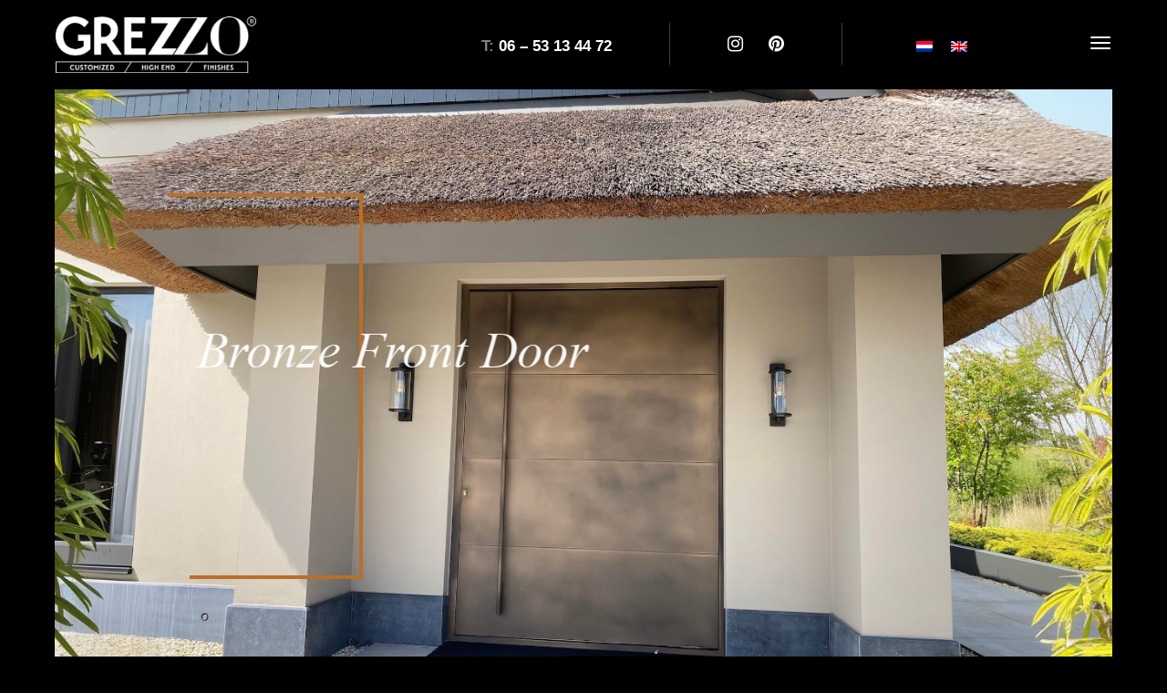

--- FILE ---
content_type: text/html; charset=UTF-8
request_url: https://www.grezzo.nl/?utm_source=hoog.design&utm_campaign=algemeen&utm_medium=referral
body_size: 13909
content:
<!DOCTYPE HTML>
<html lang="en-US" prefix="og: http://ogp.me/ns#">
<head>
<meta charset="UTF-8">
<meta name="viewport" content="width=device-width, initial-scale=1">
<title>Grezzo | High End - Customized - Finishes</title>
<link rel="alternate" hreflang="nl" href="https://www.grezzo.nl/nl/" />
<link rel="alternate" hreflang="en" href="https://www.grezzo.nl/" />
<!-- This site is optimized with the Yoast SEO plugin v7.7.2 - https://yoast.com/wordpress/plugins/seo/ -->
<meta name="description" content="Grezzo is an exclusive brand for customized furniture. Seamless, lightweight, waterproof and heat resistant are just a few of it’s qualities."/>
<link rel="canonical" href="https://www.grezzo.nl/" />
<meta property="og:locale" content="en_US" />
<meta property="og:type" content="website" />
<meta property="og:title" content="Grezzo | High End - Customized - Finishes" />
<meta property="og:description" content="Grezzo is an exclusive brand for customized furniture. Seamless, lightweight, waterproof and heat resistant are just a few of it’s qualities." />
<meta property="og:url" content="https://www.grezzo.nl/" />
<meta property="og:site_name" content="Grezzo" />
<meta name="twitter:card" content="summary" />
<meta name="twitter:description" content="Grezzo is an exclusive brand for customized furniture. Seamless, lightweight, waterproof and heat resistant are just a few of it’s qualities." />
<meta name="twitter:title" content="Grezzo | High End - Customized - Finishes" />
<meta name="twitter:image" content="https://www.grezzo.nl/wp-content/uploads/2017/08/Classic-concrete-bar-6.jpg" />
<script type='application/ld+json'>{"@context":"https:\/\/schema.org","@type":"WebSite","@id":"#website","url":"https:\/\/www.grezzo.nl\/","name":"Grezzo","potentialAction":{"@type":"SearchAction","target":"https:\/\/www.grezzo.nl\/?s={search_term_string}","query-input":"required name=search_term_string"}}</script>
<!-- / Yoast SEO plugin. -->
<link rel='dns-prefetch' href='//maps.google.com' />
<link rel='dns-prefetch' href='//fonts.googleapis.com' />
<link rel='dns-prefetch' href='//s.w.org' />
<link rel="alternate" type="application/rss+xml" title="Grezzo &raquo; Feed" href="https://www.grezzo.nl/feed/" />
<link rel="alternate" type="application/rss+xml" title="Grezzo &raquo; Comments Feed" href="https://www.grezzo.nl/comments/feed/" />
<script type="text/javascript">
window._wpemojiSettings = {"baseUrl":"https:\/\/s.w.org\/images\/core\/emoji\/11\/72x72\/","ext":".png","svgUrl":"https:\/\/s.w.org\/images\/core\/emoji\/11\/svg\/","svgExt":".svg","source":{"concatemoji":"https:\/\/www.grezzo.nl\/wp-includes\/js\/wp-emoji-release.min.js?ver=4.9.28"}};
!function(e,a,t){var n,r,o,i=a.createElement("canvas"),p=i.getContext&&i.getContext("2d");function s(e,t){var a=String.fromCharCode;p.clearRect(0,0,i.width,i.height),p.fillText(a.apply(this,e),0,0);e=i.toDataURL();return p.clearRect(0,0,i.width,i.height),p.fillText(a.apply(this,t),0,0),e===i.toDataURL()}function c(e){var t=a.createElement("script");t.src=e,t.defer=t.type="text/javascript",a.getElementsByTagName("head")[0].appendChild(t)}for(o=Array("flag","emoji"),t.supports={everything:!0,everythingExceptFlag:!0},r=0;r<o.length;r++)t.supports[o[r]]=function(e){if(!p||!p.fillText)return!1;switch(p.textBaseline="top",p.font="600 32px Arial",e){case"flag":return s([55356,56826,55356,56819],[55356,56826,8203,55356,56819])?!1:!s([55356,57332,56128,56423,56128,56418,56128,56421,56128,56430,56128,56423,56128,56447],[55356,57332,8203,56128,56423,8203,56128,56418,8203,56128,56421,8203,56128,56430,8203,56128,56423,8203,56128,56447]);case"emoji":return!s([55358,56760,9792,65039],[55358,56760,8203,9792,65039])}return!1}(o[r]),t.supports.everything=t.supports.everything&&t.supports[o[r]],"flag"!==o[r]&&(t.supports.everythingExceptFlag=t.supports.everythingExceptFlag&&t.supports[o[r]]);t.supports.everythingExceptFlag=t.supports.everythingExceptFlag&&!t.supports.flag,t.DOMReady=!1,t.readyCallback=function(){t.DOMReady=!0},t.supports.everything||(n=function(){t.readyCallback()},a.addEventListener?(a.addEventListener("DOMContentLoaded",n,!1),e.addEventListener("load",n,!1)):(e.attachEvent("onload",n),a.attachEvent("onreadystatechange",function(){"complete"===a.readyState&&t.readyCallback()})),(n=t.source||{}).concatemoji?c(n.concatemoji):n.wpemoji&&n.twemoji&&(c(n.twemoji),c(n.wpemoji)))}(window,document,window._wpemojiSettings);
</script>
<style type="text/css">
img.wp-smiley,
img.emoji {
display: inline !important;
border: none !important;
box-shadow: none !important;
height: 1em !important;
width: 1em !important;
margin: 0 .07em !important;
vertical-align: -0.1em !important;
background: none !important;
padding: 0 !important;
}
</style>
<link rel='stylesheet' id='ot-google-fonts-css'  href='//fonts.googleapis.com/css?family=Open+Sans:regular,italic' type='text/css' media='all' />
<link rel='stylesheet' id='contact-form-7-css'  href='https://www.grezzo.nl/wp-content/plugins/contact-form-7/includes/css/styles.css?ver=5.0.2' type='text/css' media='all' />
<link rel='stylesheet' id='rs-plugin-settings-css'  href='https://www.grezzo.nl/wp-content/plugins/revslider/public/assets/css/settings.css?ver=5.4.5.1' type='text/css' media='all' />
<style id='rs-plugin-settings-inline-css' type='text/css'>
#rs-demo-id {}
</style>
<link rel='stylesheet' id='wpml-legacy-horizontal-list-0-css'  href='https://www.grezzo.nl/wp-content/plugins/sitepress-multilingual-cms/templates/language-switchers/legacy-list-horizontal/style.css?ver=1' type='text/css' media='all' />
<link rel='stylesheet' id='js_composer_front-css'  href='https://www.grezzo.nl/wp-content/plugins/js_composer/assets/css/js_composer.min.css?ver=5.2' type='text/css' media='all' />
<link rel='stylesheet' id='bauhaus-main-style-css'  href='https://www.grezzo.nl/wp-content/themes/bauhaus/css/dark-style.css?ver=4.9.28' type='text/css' media='all' />
<style id='bauhaus-main-style-inline-css' type='text/css'>
.bg-dots {
background: url(https://www.grezzo.nl/wp-content/themes/bauhaus/images/bg/dots-dark.png) 0 0 repeat !important; 
}.dots-image .dots , .dots-image-2 .dots {
background: url(https://www.grezzo.nl/wp-content/themes/bauhaus/images/bg/dots-dark2.png) 0 0 repeat !important; 
}
</style>
<link rel='stylesheet' id='bauhaus-style-wp-css'  href='https://www.grezzo.nl/wp-content/themes/bauhaus/style.css?ver=4.9.28' type='text/css' media='all' />
<link rel='stylesheet' id='bauhaus-poppins-Playfair-css'  href='//fonts.googleapis.com/css?family=Playfair+Display%3A400%2C400i%2C700%2C700i%7CPoppins%3A300%2C400%2C500%2C600%2C700&#038;ver=4.9.28' type='text/css' media='all' />
<link rel='stylesheet' id='Libre-css'  href='//fonts.googleapis.com/css?family=Libre+Baskerville%3A400i&#038;ver=4.9.28' type='text/css' media='all' />
<link rel='stylesheet' id='bauhaus-main-style-new-css'  href='https://www.grezzo.nlhttpss://www.grezzo.nl/wp-content/uploads/style_dark.css?ver=4.9.28' type='text/css' media='all' />
<script type='text/javascript' src='https://www.grezzo.nl/wp-includes/js/jquery/jquery.js?ver=1.12.4'></script>
<script type='text/javascript' src='https://www.grezzo.nl/wp-includes/js/jquery/jquery-migrate.min.js?ver=1.4.1'></script>
<script type='text/javascript' src='https://www.grezzo.nl/wp-content/plugins/revslider/public/assets/js/jquery.themepunch.tools.min.js?ver=5.4.5.1'></script>
<script type='text/javascript' src='https://www.grezzo.nl/wp-content/plugins/revslider/public/assets/js/jquery.themepunch.revolution.min.js?ver=5.4.5.1'></script>
<link rel='https://api.w.org/' href='https://www.grezzo.nl/wp-json/' />
<link rel="EditURI" type="application/rsd+xml" title="RSD" href="https://www.grezzo.nl/xmlrpc.php?rsd" />
<link rel="wlwmanifest" type="application/wlwmanifest+xml" href="https://www.grezzo.nl/wp-includes/wlwmanifest.xml" /> 
<meta name="generator" content="WordPress 4.9.28" />
<link rel='shortlink' href='https://www.grezzo.nl/' />
<link rel="alternate" type="application/json+oembed" href="https://www.grezzo.nl/wp-json/oembed/1.0/embed?url=https%3A%2F%2Fwww.grezzo.nl%2F" />
<link rel="alternate" type="text/xml+oembed" href="https://www.grezzo.nl/wp-json/oembed/1.0/embed?url=https%3A%2F%2Fwww.grezzo.nl%2F&#038;format=xml" />
<style>
.brand img {
width: 220px;
}
.navbar {
height: 7rem ;
}
.brand img {
width: 220px;
}
.brand {
font-size: 0px;
}
.navbar {
background-color: #000000;
}
.navbar.affix {
background-color: #000000;
}
.menu {
background-color: #000000;
}
.menu-list  > li > a {
color: #ffffff;
}
.menu-list .active>a, .menu-list li a:hover {
color: #b96e2b;
}
.menu-footer .social-list a  , .social-list a{
color: #ffffff;
}
.menu-footer .copy {
color: #ffffff;
}
.page .main-blog h1, .category .main-blog h1, .page .main-blog p.lead, .category .main-blog p.lead {
color: #000000;
}
.home p {
color: #ffffff;
}
#rev_slider_1_1 .post-gallery .tp-bullet.selected, #rev_slider_1_1 .post-gallery .tp-bullet:hover {
background: #b96e2b;
}
#rev_slider_1_1 .post-gallery .tp-bullet {
background: #ffffff;
}
.navbar-toggle .icon-bar {
background-color: #ffffff;
}
.category .card-row:hover {
background: #000000 !important;
}
input[type="text"], input[type="address"], input[type="url"], input[type="password"], input[type="email"], input[type="search"], input[type="tel"], textarea, select {
color: #000;
}
</style>
<meta name="generator" content="WPML ver:3.7.1 stt:38,1;" />
<meta name="generator" content="Powered by Visual Composer - drag and drop page builder for WordPress."/>
<!--[if lte IE 9]><link rel="stylesheet" type="text/css" href="https://www.grezzo.nl/wp-content/plugins/js_composer/assets/css/vc_lte_ie9.min.css" media="screen"><![endif]--><meta name="generator" content="Powered by Slider Revolution 5.4.5.1 - responsive, Mobile-Friendly Slider Plugin for WordPress with comfortable drag and drop interface." />
<!-- Google Tag Manager -->
<script>(function(w,d,s,l,i){w[l]=w[l]||[];w[l].push({'gtm.start':
new Date().getTime(),event:'gtm.js'});var f=d.getElementsByTagName(s)[0],
j=d.createElement(s),dl=l!='dataLayer'?'&l='+l:'';j.async=true;j.src=
'https://www.googletagmanager.com/gtm.js?id='+i+dl;f.parentNode.insertBefore(j,f);
})(window,document,'script','dataLayer','GTM-585G6KR');</script>
<!-- End Google Tag Manager -->
<meta name="p:domain_verify" content="eec9a00c0dc08b784950c3c01c064590"/><link rel="icon" href="https://www.grezzo.nl/wp-content/uploads/2017/08/cropped-G-32x32.png" sizes="32x32" />
<link rel="icon" href="https://www.grezzo.nl/wp-content/uploads/2017/08/cropped-G-192x192.png" sizes="192x192" />
<link rel="apple-touch-icon-precomposed" href="https://www.grezzo.nl/wp-content/uploads/2017/08/cropped-G-180x180.png" />
<meta name="msapplication-TileImage" content="https://www.grezzo.nl/wp-content/uploads/2017/08/cropped-G-270x270.png" />
<script type="text/javascript">function setREVStartSize(e){
try{ var i=jQuery(window).width(),t=9999,r=0,n=0,l=0,f=0,s=0,h=0;					
if(e.responsiveLevels&&(jQuery.each(e.responsiveLevels,function(e,f){f>i&&(t=r=f,l=e),i>f&&f>r&&(r=f,n=e)}),t>r&&(l=n)),f=e.gridheight[l]||e.gridheight[0]||e.gridheight,s=e.gridwidth[l]||e.gridwidth[0]||e.gridwidth,h=i/s,h=h>1?1:h,f=Math.round(h*f),"fullscreen"==e.sliderLayout){var u=(e.c.width(),jQuery(window).height());if(void 0!=e.fullScreenOffsetContainer){var c=e.fullScreenOffsetContainer.split(",");if (c) jQuery.each(c,function(e,i){u=jQuery(i).length>0?u-jQuery(i).outerHeight(!0):u}),e.fullScreenOffset.split("%").length>1&&void 0!=e.fullScreenOffset&&e.fullScreenOffset.length>0?u-=jQuery(window).height()*parseInt(e.fullScreenOffset,0)/100:void 0!=e.fullScreenOffset&&e.fullScreenOffset.length>0&&(u-=parseInt(e.fullScreenOffset,0))}f=u}else void 0!=e.minHeight&&f<e.minHeight&&(f=e.minHeight);e.c.closest(".rev_slider_wrapper").css({height:f})					
}catch(d){console.log("Failure at Presize of Slider:"+d)}
};</script>
<style type="text/css" id="wp-custom-css">
/*
You can add your own CSS here.
Click the help icon above to learn more.
*/
</style>
<noscript><style type="text/css"> .wpb_animate_when_almost_visible { opacity: 1; }</style></noscript></head>
<body class="home page-template page-template-template-fullwidth page-template-template-fullwidth-php page page-id-1262 wpb-js-composer js-comp-ver-5.2 vc_responsive">
<!-- Google Tag Manager (noscript) -->
<noscript><iframe src="https://www.googletagmanager.com/ns.html?id=GTM-585G6KR"
height="0" width="0" style="display:none;visibility:hidden"></iframe></noscript>
<!-- End Google Tag Manager (noscript) -->
<div  class="animsition" >
<div class="wrapper boxed">
<!-- Content CLick Capture-->
<div class="click-capture"></div>
<!-- Sidebar Menu-->
<div class="menu">
<span class="close-menu icon-cross2 right-boxed"></span>
<div class="menu-lang right-boxed lang_sw">
</div>
<ul id="menu-main-menu" class=" menu-list right-boxed   "><li id="menu-item-2107" class="menu-item menu-item-type-post_type menu-item-object-page menu-item-home current-menu-item page_item page-item-1262 current_page_item menu-item-2107 active "><a href="https://www.grezzo.nl/">Home</a></li>
<li id="menu-item-1455" class="menu-item menu-item-type-post_type menu-item-object-page menu-item-1455"><a href="https://www.grezzo.nl/about-grezzo/">About Grezzo</a></li>
<li id="menu-item-1941" class="menu-item menu-item-type-post_type menu-item-object-page menu-item-1941"><a href="https://www.grezzo.nl/finishes/">Finishes</a></li>
<li id="menu-item-1464" class="menu-item menu-item-type-post_type menu-item-object-page menu-item-1464"><a href="https://www.grezzo.nl/grezzo-projects/">Projects</a></li>
<li id="menu-item-1942" class="menu-item menu-item-type-post_type menu-item-object-page menu-item-1942"><a href="https://www.grezzo.nl/contact/">Contact</a></li>
</ul>
<div class="menu-footer right-boxed">
<div class="social-list">
<a class="fa fa-instagram" href="https://www.instagram.com/grezzo_/" target="_blank"></a>
<a class="fa fa-pinterest" href="https://nl.pinterest.com/grezzonl/" target="_blank"></a>
</div>
<div class="copy">
</div>
</div>
</div>
<!-- Navbar -->
<header class="navbar boxed js-navbar">
<button type="button" class="navbar-toggle" data-toggle="collapse" data-target="#navbar-collapse"
aria-expanded="false">
<span class="icon-bar"></span>
<span class="icon-bar"></span>
<span class="icon-bar"></span>
</button>
<a class="brand" href="https://www.grezzo.nl/">
<img alt="" src="https://www.grezzo.nl/wp-content/uploads/2021/04/grezzo_logo_white_1000p.png">
<div class="brand-info">
<div class="brand-name"></div>
<div class="brand-text"></div>
</div>
</a>
<div class="lang-switcher hidden-xs">
<div class="wpml-ls-statics-footer wpml-ls wpml-ls-legacy-list-horizontal">
<ul><li class="wpml-ls-slot-footer wpml-ls-item wpml-ls-item-nl wpml-ls-first-item wpml-ls-item-legacy-list-horizontal">
<a href="https://www.grezzo.nl/nl/"><img class="wpml-ls-flag" src="https://www.grezzo.nl/wp-content/plugins/sitepress-multilingual-cms/res/flags/nl.png" alt="nl" title="Nederlands"></a>
</li><li class="wpml-ls-slot-footer wpml-ls-item wpml-ls-item-en wpml-ls-current-language wpml-ls-last-item wpml-ls-item-legacy-list-horizontal">
<a href="https://www.grezzo.nl/"><img class="wpml-ls-flag" src="https://www.grezzo.nl/wp-content/plugins/sitepress-multilingual-cms/res/flags/en.png" alt="en" title="English"></a>
</li></ul>
</div>            </div>
<div class="navbar-spacer hidden-xs"></div>
<div class="social-list  hidden-sm hidden-xs">
<a class="fa fa-instagram" href="https://www.instagram.com/grezzo_/" target="_blank"></a>
<a class="fa fa-pinterest" href="https://nl.pinterest.com/grezzonl/" target="_blank"></a>
</div>
<div class="navbar-spacer hidden-sm hidden-xs"></div>
<address class="navbar-address hidden-xs"> T:              <span class="text-dark"><a href="tel://06–53134472">06 – 53 13 44 72</a></span>
</address>
</header>
<main class="jumbotron   ">
<!-- Start revolution slider -->
<div class="rev_slider_wrapper">
<div id="rev_slider" class="rev_slider tp-overflow-hidden fullscreenbanner">
<div id="rev_slider_10_1_wrapper" class="rev_slider_wrapper fullscreen-container" data-source="gallery" style="background:transparent;padding:0px;">
<!-- START REVOLUTION SLIDER 5.4.5.1 fullscreen mode -->
<div id="rev_slider_10_1" class="rev_slider fullscreenbanner" style="display:none;" data-version="5.4.5.1">
<ul>	<!-- SLIDE  -->
<li data-index="rs-62" data-transition="slideleft" data-slotamount="7" data-hideafterloop="0" data-hideslideonmobile="off"  data-easein="default" data-easeout="default" data-masterspeed="1000"  data-thumb="https://www.grezzo.nl/wp-content/uploads/2017/05/home-4115-bronze-door-3-mj-100x50.png"  data-delay="7000"  data-rotate="0"  data-saveperformance="off"  data-title="Grezzo" data-param1="" data-param2="" data-param3="" data-param4="" data-param5="" data-param6="" data-param7="" data-param8="" data-param9="" data-param10="" data-description="">
<!-- MAIN IMAGE -->
<img src="https://www.grezzo.nl/wp-content/plugins/revslider/admin/assets/images/dummy.png"  alt="" title="home-4115-bronze-door-3-mj"  width="1456" height="816" data-lazyload="https://www.grezzo.nl/wp-content/uploads/2017/05/home-4115-bronze-door-3-mj.png" data-bgposition="center top" data-bgfit="cover" data-bgrepeat="no-repeat" data-bgparallax="5" class="rev-slidebg" data-no-retina>
<!-- LAYERS -->
<!-- LAYER NR. 1 -->
<div class="tp-caption tp-shape tp-shapewrapper  tp-resizeme" 
id="slide-62-layer-9" 
data-x="['left','left','left','left']" data-hoffset="['100','100','100','100']" 
data-y="['middle','middle','middle','middle']" data-voffset="['-250','-250','-250','-250']" 
data-width="270"
data-height="5"
data-whitespace="nowrap"
data-type="shape" 
data-responsive_offset="on" 
data-frames='[{"delay":10,"speed":1000,"frame":"0","from":"x:[-100%];z:0;rX:0deg;rY:0;rZ:0;sX:1;sY:1;skX:0;skY:0;","mask":"x:0px;y:0px;s:inherit;e:inherit;","to":"o:1;","ease":"Power3.easeInOut"},{"delay":"wait","speed":300,"frame":"999","to":"opacity:0;","ease":"nothing"}]'
data-textAlign="['left','left','left','left']"
data-paddingtop="[0,0,0,0]"
data-paddingright="[0,0,0,0]"
data-paddingbottom="[0,0,0,0]"
data-paddingleft="[0,0,0,0]"
style="z-index: 5;background-color:rgb(185, 110, 43);"> </div>
<!-- LAYER NR. 2 -->
<div class="tp-caption tp-shape tp-shapewrapper  tp-resizeme" 
id="slide-62-layer-12" 
data-x="['left','left','left','left']" data-hoffset="['370','370','370','370']" 
data-y="['middle','middle','middle','middle']" data-voffset="['19','19','19','19']" 
data-width="5"
data-height="544"
data-whitespace="nowrap"
data-type="shape" 
data-responsive_offset="on" 
data-frames='[{"delay":600,"speed":1000,"frame":"0","from":"y:[-100%];z:0;rX:0deg;rY:0;rZ:0;sX:1;sY:1;skX:0;skY:0;","mask":"x:0px;y:0px;s:inherit;e:inherit;","to":"o:1;","ease":"Power3.easeInOut"},{"delay":"wait","speed":300,"frame":"999","to":"opacity:0;","ease":"nothing"}]'
data-textAlign="['left','left','left','left']"
data-paddingtop="[0,0,0,0]"
data-paddingright="[0,0,0,0]"
data-paddingbottom="[0,0,0,0]"
data-paddingleft="[0,0,0,0]"
style="z-index: 6;background-color:rgb(185, 110, 43);"> </div>
<!-- LAYER NR. 3 -->
<div class="tp-caption tp-shape tp-shapewrapper  tp-resizeme" 
id="slide-62-layer-14" 
data-x="['left','left','left','left']" data-hoffset="['100','100','100','100']" 
data-y="['middle','middle','middle','middle']" data-voffset="['289','289','289','289']" 
data-width="270"
data-height="5"
data-whitespace="nowrap"
data-type="shape" 
data-responsive_offset="on" 
data-frames='[{"delay":1200,"speed":1000,"frame":"0","from":"x:[100%];z:0;rX:0deg;rY:0;rZ:0;sX:1;sY:1;skX:0;skY:0;","mask":"x:0px;y:0px;s:inherit;e:inherit;","to":"o:1;","ease":"Power3.easeInOut"},{"delay":"wait","speed":300,"frame":"999","to":"opacity:0;","ease":"nothing"}]'
data-textAlign="['left','left','left','left']"
data-paddingtop="[0,0,0,0]"
data-paddingright="[0,0,0,0]"
data-paddingbottom="[0,0,0,0]"
data-paddingleft="[0,0,0,0]"
style="z-index: 7;background-color:#b96e2b;"> </div>
<!-- LAYER NR. 4 -->
<div class="tp-caption tp-shape tp-shapewrapper  tp-resizeme" 
id="slide-62-layer-15" 
data-x="['left','left','left','left']" data-hoffset="['100','100','100','100']" 
data-y="['middle','middle','middle','middle']" data-voffset="['20','20','20','20']" 
data-width="5"
data-height="544"
data-whitespace="nowrap"
data-type="shape" 
data-responsive_offset="on" 
data-frames='[{"delay":1800,"speed":1000,"frame":"0","from":"y:[100%];z:0;rX:0deg;rY:0;rZ:0;sX:1;sY:1;skX:0;skY:0;opacity:0;","mask":"x:0px;y:0px;s:inherit;e:inherit;","to":"o:1;","ease":"Power3.easeInOut"},{"delay":"wait","speed":300,"frame":"999","to":"opacity:0;","ease":"nothing"}]'
data-textAlign="['left','left','left','left']"
data-paddingtop="[0,0,0,0]"
data-paddingright="[0,0,0,0]"
data-paddingbottom="[0,0,0,0]"
data-paddingleft="[0,0,0,0]"
style="z-index: 8;background-color:#b96e2b;"> </div>
<!-- LAYER NR. 5 -->
<div class="tp-caption   tp-resizeme  slider-title" 
id="slide-62-layer-16" 
data-x="['left','left','left','left']" data-hoffset="['148','155','156','156']" 
data-y="['middle','middle','middle','middle']" data-voffset="['-32','-30','-30','-30']" 
data-fontsize="['72','63','57','50']"
data-lineheight="['72','68','62','54']"
data-width="none"
data-height="none"
data-whitespace="nowrap"
data-type="text" 
data-responsive_offset="on" 
data-frames='[{"delay":700,"speed":1500,"frame":"0","from":"x:-150px;opacity:0;","to":"o:1;","ease":"Power2.easeInOut"},{"delay":"wait","speed":1000,"frame":"999","to":"y:[100%];","mask":"x:inherit;y:inherit;s:inherit;e:inherit;","ease":"Power2.easeInOut"}]'
data-textAlign="['left','left','left','left']"
data-paddingtop="[0,0,0,0]"
data-paddingright="[0,0,0,0]"
data-paddingbottom="[0,0,0,0]"
data-paddingleft="[0,0,0,0]"
style="z-index: 9; white-space: nowrap; font-size: 72px; line-height: 72px; font-weight: 200; color: #ffffff; letter-spacing: 0px;font-family:'Times New Roman', Times, serif;"><em>Bronze Front Door</em> </div>
<!-- LAYER NR. 6 -->
<div class="tp-caption   tp-resizeme  slider-title" 
id="slide-62-layer-18" 
data-x="['left','left','left','left']" data-hoffset="['156','156','156','156']" 
data-y="['middle','middle','middle','middle']" data-voffset="['-170','-170','-170','-170']" 
data-width="none"
data-height="none"
data-whitespace="nowrap"
data-type="text" 
data-responsive_offset="on" 
data-frames='[{"delay":1000,"speed":2000,"frame":"0","from":"x:[155%];z:0;rX:0deg;rY:0;rZ:0;sX:1;sY:1;skX:0;skY:0;","mask":"x:50px;y:0px;s:inherit;e:inherit;","to":"o:1;","ease":"Power2.easeInOut"},{"delay":"wait","speed":1000,"frame":"999","to":"y:[100%];","mask":"x:inherit;y:inherit;s:inherit;e:inherit;","ease":"Power2.easeInOut"}]'
data-textAlign="['left','left','left','left']"
data-paddingtop="[0,0,0,0]"
data-paddingright="[0,0,0,0]"
data-paddingbottom="[0,0,0,0]"
data-paddingleft="[0,0,0,0]"
style="z-index: 10; white-space: nowrap; font-size: 18px; line-height: 20px; font-weight: 100; color: #ffffff; letter-spacing: 0px;font-family:'AvenirNext', sans-serif;text-transform:uppercase;font-weight:600;letter-spacing:0.1em !important;">GREZZO METAL </div>
</li>
<!-- SLIDE  -->
<li data-index="rs-68" data-transition="slideleft" data-slotamount="7" data-hideafterloop="0" data-hideslideonmobile="off"  data-easein="default" data-easeout="default" data-masterspeed="1000"  data-thumb="https://www.grezzo.nl/wp-content/uploads/2017/05/grezzo-slider-2021-1-100x50.jpg"  data-delay="7000"  data-rotate="0"  data-saveperformance="off"  data-title="Grezzo" data-param1="" data-param2="" data-param3="" data-param4="" data-param5="" data-param6="" data-param7="" data-param8="" data-param9="" data-param10="" data-description="">
<!-- MAIN IMAGE -->
<img src="https://www.grezzo.nl/wp-content/plugins/revslider/admin/assets/images/dummy.png"  alt="" title="grezzo slider 2021 1"  width="2048" height="1536" data-lazyload="https://www.grezzo.nl/wp-content/uploads/2017/05/grezzo-slider-2021-1.jpg" data-bgposition="center top" data-bgfit="cover" data-bgrepeat="no-repeat" data-bgparallax="5" class="rev-slidebg" data-no-retina>
<!-- LAYERS -->
<!-- LAYER NR. 7 -->
<div class="tp-caption tp-shape tp-shapewrapper  tp-resizeme" 
id="slide-68-layer-9" 
data-x="['left','left','left','left']" data-hoffset="['100','100','100','100']" 
data-y="['middle','middle','middle','middle']" data-voffset="['-250','-250','-250','-250']" 
data-width="270"
data-height="5"
data-whitespace="nowrap"
data-type="shape" 
data-responsive_offset="on" 
data-frames='[{"delay":10,"speed":1000,"frame":"0","from":"x:[-100%];z:0;rX:0deg;rY:0;rZ:0;sX:1;sY:1;skX:0;skY:0;","mask":"x:0px;y:0px;s:inherit;e:inherit;","to":"o:1;","ease":"Power3.easeInOut"},{"delay":"wait","speed":300,"frame":"999","to":"opacity:0;","ease":"nothing"}]'
data-textAlign="['left','left','left','left']"
data-paddingtop="[0,0,0,0]"
data-paddingright="[0,0,0,0]"
data-paddingbottom="[0,0,0,0]"
data-paddingleft="[0,0,0,0]"
style="z-index: 5;background-color:rgb(185, 110, 43);"> </div>
<!-- LAYER NR. 8 -->
<div class="tp-caption tp-shape tp-shapewrapper  tp-resizeme" 
id="slide-68-layer-12" 
data-x="['left','left','left','left']" data-hoffset="['370','370','370','370']" 
data-y="['middle','middle','middle','middle']" data-voffset="['19','19','19','19']" 
data-width="5"
data-height="544"
data-whitespace="nowrap"
data-type="shape" 
data-responsive_offset="on" 
data-frames='[{"delay":600,"speed":1000,"frame":"0","from":"y:[-100%];z:0;rX:0deg;rY:0;rZ:0;sX:1;sY:1;skX:0;skY:0;","mask":"x:0px;y:0px;s:inherit;e:inherit;","to":"o:1;","ease":"Power3.easeInOut"},{"delay":"wait","speed":300,"frame":"999","to":"opacity:0;","ease":"nothing"}]'
data-textAlign="['left','left','left','left']"
data-paddingtop="[0,0,0,0]"
data-paddingright="[0,0,0,0]"
data-paddingbottom="[0,0,0,0]"
data-paddingleft="[0,0,0,0]"
style="z-index: 6;background-color:rgb(185, 110, 43);"> </div>
<!-- LAYER NR. 9 -->
<div class="tp-caption tp-shape tp-shapewrapper  tp-resizeme" 
id="slide-68-layer-14" 
data-x="['left','left','left','left']" data-hoffset="['100','100','100','100']" 
data-y="['middle','middle','middle','middle']" data-voffset="['289','289','289','289']" 
data-width="270"
data-height="5"
data-whitespace="nowrap"
data-type="shape" 
data-responsive_offset="on" 
data-frames='[{"delay":1200,"speed":1000,"frame":"0","from":"x:[100%];z:0;rX:0deg;rY:0;rZ:0;sX:1;sY:1;skX:0;skY:0;","mask":"x:0px;y:0px;s:inherit;e:inherit;","to":"o:1;","ease":"Power3.easeInOut"},{"delay":"wait","speed":300,"frame":"999","to":"opacity:0;","ease":"nothing"}]'
data-textAlign="['left','left','left','left']"
data-paddingtop="[0,0,0,0]"
data-paddingright="[0,0,0,0]"
data-paddingbottom="[0,0,0,0]"
data-paddingleft="[0,0,0,0]"
style="z-index: 7;background-color:#b96e2b;"> </div>
<!-- LAYER NR. 10 -->
<div class="tp-caption tp-shape tp-shapewrapper  tp-resizeme" 
id="slide-68-layer-15" 
data-x="['left','left','left','left']" data-hoffset="['100','100','100','100']" 
data-y="['middle','middle','middle','middle']" data-voffset="['20','20','20','20']" 
data-width="5"
data-height="544"
data-whitespace="nowrap"
data-type="shape" 
data-responsive_offset="on" 
data-frames='[{"delay":1800,"speed":1000,"frame":"0","from":"y:[100%];z:0;rX:0deg;rY:0;rZ:0;sX:1;sY:1;skX:0;skY:0;opacity:0;","mask":"x:0px;y:0px;s:inherit;e:inherit;","to":"o:1;","ease":"Power3.easeInOut"},{"delay":"wait","speed":300,"frame":"999","to":"opacity:0;","ease":"nothing"}]'
data-textAlign="['left','left','left','left']"
data-paddingtop="[0,0,0,0]"
data-paddingright="[0,0,0,0]"
data-paddingbottom="[0,0,0,0]"
data-paddingleft="[0,0,0,0]"
style="z-index: 8;background-color:#b96e2b;"> </div>
<!-- LAYER NR. 11 -->
<div class="tp-caption   tp-resizeme  slider-title" 
id="slide-68-layer-16" 
data-x="['left','left','left','left']" data-hoffset="['148','155','156','156']" 
data-y="['middle','middle','middle','middle']" data-voffset="['-32','-30','-30','-30']" 
data-fontsize="['72','63','57','50']"
data-lineheight="['72','68','62','54']"
data-width="none"
data-height="none"
data-whitespace="nowrap"
data-type="text" 
data-responsive_offset="on" 
data-frames='[{"delay":700,"speed":1500,"frame":"0","from":"x:-150px;opacity:0;","to":"o:1;","ease":"Power2.easeInOut"},{"delay":"wait","speed":1000,"frame":"999","to":"y:[100%];","mask":"x:inherit;y:inherit;s:inherit;e:inherit;","ease":"Power2.easeInOut"}]'
data-textAlign="['left','left','left','left']"
data-paddingtop="[0,0,0,0]"
data-paddingright="[0,0,0,0]"
data-paddingbottom="[0,0,0,0]"
data-paddingleft="[0,0,0,0]"
style="z-index: 9; white-space: nowrap; font-size: 72px; line-height: 72px; font-weight: 200; color: #ffffff; letter-spacing: 0px;font-family:'Times New Roman', Times, serif;"><em>Gold Cabinet</em> </div>
<!-- LAYER NR. 12 -->
<div class="tp-caption   tp-resizeme  slider-title" 
id="slide-68-layer-18" 
data-x="['left','left','left','left']" data-hoffset="['156','156','156','156']" 
data-y="['middle','middle','middle','middle']" data-voffset="['-170','-170','-170','-170']" 
data-width="none"
data-height="none"
data-whitespace="nowrap"
data-type="text" 
data-responsive_offset="on" 
data-frames='[{"delay":1000,"speed":2000,"frame":"0","from":"x:[155%];z:0;rX:0deg;rY:0;rZ:0;sX:1;sY:1;skX:0;skY:0;","mask":"x:50px;y:0px;s:inherit;e:inherit;","to":"o:1;","ease":"Power2.easeInOut"},{"delay":"wait","speed":1000,"frame":"999","to":"y:[100%];","mask":"x:inherit;y:inherit;s:inherit;e:inherit;","ease":"Power2.easeInOut"}]'
data-textAlign="['left','left','left','left']"
data-paddingtop="[0,0,0,0]"
data-paddingright="[0,0,0,0]"
data-paddingbottom="[0,0,0,0]"
data-paddingleft="[0,0,0,0]"
style="z-index: 10; white-space: nowrap; font-size: 18px; line-height: 20px; font-weight: 100; color: #ffffff; letter-spacing: 0px;font-family:'AvenirNext', sans-serif;text-transform:uppercase;font-weight:600;letter-spacing:0.1em !important;">GREZZO METAL </div>
</li>
<!-- SLIDE  -->
<li data-index="rs-63" data-transition="slideleft" data-slotamount="7" data-hideafterloop="0" data-hideslideonmobile="off"  data-easein="default" data-easeout="default" data-masterspeed="1000"  data-thumb="https://www.grezzo.nl/wp-content/uploads/2017/05/grezzo-slider-2021-2-100x50.jpg"  data-delay="7000"  data-rotate="0"  data-saveperformance="off"  data-title="Grezzo" data-param1="" data-param2="" data-param3="" data-param4="" data-param5="" data-param6="" data-param7="" data-param8="" data-param9="" data-param10="" data-description="">
<!-- MAIN IMAGE -->
<img src="https://www.grezzo.nl/wp-content/plugins/revslider/admin/assets/images/dummy.png"  alt="" title="grezzo slider 2021 2"  width="2044" height="2048" data-lazyload="https://www.grezzo.nl/wp-content/uploads/2017/05/grezzo-slider-2021-2.jpg" data-bgposition="center center" data-bgfit="cover" data-bgrepeat="no-repeat" data-bgparallax="5" class="rev-slidebg" data-no-retina>
<!-- LAYERS -->
<!-- LAYER NR. 13 -->
<div class="tp-caption tp-shape tp-shapewrapper  tp-resizeme" 
id="slide-63-layer-9" 
data-x="['left','left','left','left']" data-hoffset="['100','100','100','100']" 
data-y="['middle','middle','middle','middle']" data-voffset="['-250','-250','-250','-250']" 
data-width="270"
data-height="5"
data-whitespace="nowrap"
data-type="shape" 
data-responsive_offset="on" 
data-frames='[{"delay":10,"speed":1000,"frame":"0","from":"x:[-100%];z:0;rX:0deg;rY:0;rZ:0;sX:1;sY:1;skX:0;skY:0;","mask":"x:0px;y:0px;s:inherit;e:inherit;","to":"o:1;","ease":"Power3.easeInOut"},{"delay":"wait","speed":300,"frame":"999","to":"opacity:0;","ease":"nothing"}]'
data-textAlign="['left','left','left','left']"
data-paddingtop="[0,0,0,0]"
data-paddingright="[0,0,0,0]"
data-paddingbottom="[0,0,0,0]"
data-paddingleft="[0,0,0,0]"
style="z-index: 5;background-color:rgb(185, 110, 43);"> </div>
<!-- LAYER NR. 14 -->
<div class="tp-caption tp-shape tp-shapewrapper  tp-resizeme" 
id="slide-63-layer-12" 
data-x="['left','left','left','left']" data-hoffset="['370','370','370','370']" 
data-y="['middle','middle','middle','middle']" data-voffset="['19','19','19','19']" 
data-width="5"
data-height="544"
data-whitespace="nowrap"
data-type="shape" 
data-responsive_offset="on" 
data-frames='[{"delay":600,"speed":1000,"frame":"0","from":"y:[-100%];z:0;rX:0deg;rY:0;rZ:0;sX:1;sY:1;skX:0;skY:0;","mask":"x:0px;y:0px;s:inherit;e:inherit;","to":"o:1;","ease":"Power3.easeInOut"},{"delay":"wait","speed":300,"frame":"999","to":"opacity:0;","ease":"nothing"}]'
data-textAlign="['left','left','left','left']"
data-paddingtop="[0,0,0,0]"
data-paddingright="[0,0,0,0]"
data-paddingbottom="[0,0,0,0]"
data-paddingleft="[0,0,0,0]"
style="z-index: 6;background-color:rgb(185, 110, 43);"> </div>
<!-- LAYER NR. 15 -->
<div class="tp-caption tp-shape tp-shapewrapper  tp-resizeme" 
id="slide-63-layer-14" 
data-x="['left','left','left','left']" data-hoffset="['100','100','100','100']" 
data-y="['middle','middle','middle','middle']" data-voffset="['289','289','289','289']" 
data-width="270"
data-height="5"
data-whitespace="nowrap"
data-type="shape" 
data-responsive_offset="on" 
data-frames='[{"delay":1200,"speed":1000,"frame":"0","from":"x:[100%];z:0;rX:0deg;rY:0;rZ:0;sX:1;sY:1;skX:0;skY:0;","mask":"x:0px;y:0px;s:inherit;e:inherit;","to":"o:1;","ease":"Power3.easeInOut"},{"delay":"wait","speed":300,"frame":"999","to":"opacity:0;","ease":"nothing"}]'
data-textAlign="['left','left','left','left']"
data-paddingtop="[0,0,0,0]"
data-paddingright="[0,0,0,0]"
data-paddingbottom="[0,0,0,0]"
data-paddingleft="[0,0,0,0]"
style="z-index: 7;background-color:#b96e2b;"> </div>
<!-- LAYER NR. 16 -->
<div class="tp-caption tp-shape tp-shapewrapper  tp-resizeme" 
id="slide-63-layer-15" 
data-x="['left','left','left','left']" data-hoffset="['100','100','100','100']" 
data-y="['middle','middle','middle','middle']" data-voffset="['20','20','20','20']" 
data-width="5"
data-height="544"
data-whitespace="nowrap"
data-type="shape" 
data-responsive_offset="on" 
data-frames='[{"delay":1800,"speed":1000,"frame":"0","from":"y:[100%];z:0;rX:0deg;rY:0;rZ:0;sX:1;sY:1;skX:0;skY:0;opacity:0;","mask":"x:0px;y:0px;s:inherit;e:inherit;","to":"o:1;","ease":"Power3.easeInOut"},{"delay":"wait","speed":300,"frame":"999","to":"opacity:0;","ease":"nothing"}]'
data-textAlign="['left','left','left','left']"
data-paddingtop="[0,0,0,0]"
data-paddingright="[0,0,0,0]"
data-paddingbottom="[0,0,0,0]"
data-paddingleft="[0,0,0,0]"
style="z-index: 8;background-color:#b96e2b;"> </div>
<!-- LAYER NR. 17 -->
<div class="tp-caption   tp-resizeme  slider-title" 
id="slide-63-layer-16" 
data-x="['left','left','left','left']" data-hoffset="['148','155','156','156']" 
data-y="['middle','middle','middle','middle']" data-voffset="['-32','-30','-30','-30']" 
data-fontsize="['72','63','57','50']"
data-lineheight="['72','68','62','54']"
data-width="none"
data-height="none"
data-whitespace="nowrap"
data-type="text" 
data-responsive_offset="on" 
data-frames='[{"delay":700,"speed":1500,"frame":"0","from":"x:-150px;opacity:0;","to":"o:1;","ease":"Power2.easeInOut"},{"delay":"wait","speed":1000,"frame":"999","to":"y:[100%];","mask":"x:inherit;y:inherit;s:inherit;e:inherit;","ease":"Power2.easeInOut"}]'
data-textAlign="['left','left','left','left']"
data-paddingtop="[0,0,0,0]"
data-paddingright="[0,0,0,0]"
data-paddingbottom="[0,0,0,0]"
data-paddingleft="[0,0,0,0]"
style="z-index: 9; white-space: nowrap; font-size: 72px; line-height: 72px; font-weight: 200; color: #ffffff; letter-spacing: 0px;font-family:'Times New Roman', Times, serif;"><em>Concrete<br>Kitchen Top</em> </div>
<!-- LAYER NR. 18 -->
<div class="tp-caption   tp-resizeme  slider-title" 
id="slide-63-layer-18" 
data-x="['left','left','left','left']" data-hoffset="['156','156','156','156']" 
data-y="['middle','middle','middle','middle']" data-voffset="['-170','-170','-170','-170']" 
data-width="none"
data-height="none"
data-whitespace="nowrap"
data-type="text" 
data-responsive_offset="on" 
data-frames='[{"delay":1000,"speed":2000,"frame":"0","from":"x:[155%];z:0;rX:0deg;rY:0;rZ:0;sX:1;sY:1;skX:0;skY:0;","mask":"x:50px;y:0px;s:inherit;e:inherit;","to":"o:1;","ease":"Power2.easeInOut"},{"delay":"wait","speed":1000,"frame":"999","to":"y:[100%];","mask":"x:inherit;y:inherit;s:inherit;e:inherit;","ease":"Power2.easeInOut"}]'
data-textAlign="['left','left','left','left']"
data-paddingtop="[0,0,0,0]"
data-paddingright="[0,0,0,0]"
data-paddingbottom="[0,0,0,0]"
data-paddingleft="[0,0,0,0]"
style="z-index: 10; white-space: nowrap; font-size: 18px; line-height: 20px; font-weight: 100; color: #ffffff; letter-spacing: 0px;font-family:'AvenirNext', sans-serif;text-transform:uppercase;font-weight:600;letter-spacing:0.1em !important;">GREZZO CONCRETE </div>
</li>
<!-- SLIDE  -->
<li data-index="rs-64" data-transition="slideleft" data-slotamount="7" data-hideafterloop="0" data-hideslideonmobile="off"  data-easein="default" data-easeout="default" data-masterspeed="1000"  data-thumb="https://www.grezzo.nl/wp-content/uploads/2017/05/grezzo-slider-2021-3-100x50.jpg"  data-delay="7000"  data-rotate="0"  data-saveperformance="off"  data-title="Grezzo" data-param1="" data-param2="" data-param3="" data-param4="" data-param5="" data-param6="" data-param7="" data-param8="" data-param9="" data-param10="" data-description="">
<!-- MAIN IMAGE -->
<img src="https://www.grezzo.nl/wp-content/plugins/revslider/admin/assets/images/dummy.png"  alt="" title="grezzo slider 2021 3"  width="2048" height="1365" data-lazyload="https://www.grezzo.nl/wp-content/uploads/2017/05/grezzo-slider-2021-3.jpg" data-bgposition="center center" data-bgfit="cover" data-bgrepeat="no-repeat" data-bgparallax="5" class="rev-slidebg" data-no-retina>
<!-- LAYERS -->
<!-- LAYER NR. 19 -->
<div class="tp-caption tp-shape tp-shapewrapper  tp-resizeme" 
id="slide-64-layer-9" 
data-x="['left','left','left','left']" data-hoffset="['100','100','100','100']" 
data-y="['middle','middle','middle','middle']" data-voffset="['-250','-250','-250','-250']" 
data-width="270"
data-height="5"
data-whitespace="nowrap"
data-type="shape" 
data-responsive_offset="on" 
data-frames='[{"delay":10,"speed":1000,"frame":"0","from":"x:[-100%];z:0;rX:0deg;rY:0;rZ:0;sX:1;sY:1;skX:0;skY:0;","mask":"x:0px;y:0px;s:inherit;e:inherit;","to":"o:1;","ease":"Power3.easeInOut"},{"delay":"wait","speed":300,"frame":"999","to":"opacity:0;","ease":"nothing"}]'
data-textAlign="['left','left','left','left']"
data-paddingtop="[0,0,0,0]"
data-paddingright="[0,0,0,0]"
data-paddingbottom="[0,0,0,0]"
data-paddingleft="[0,0,0,0]"
style="z-index: 5;background-color:rgb(185, 110, 43);"> </div>
<!-- LAYER NR. 20 -->
<div class="tp-caption tp-shape tp-shapewrapper  tp-resizeme" 
id="slide-64-layer-12" 
data-x="['left','left','left','left']" data-hoffset="['370','370','370','370']" 
data-y="['middle','middle','middle','middle']" data-voffset="['19','19','19','19']" 
data-width="5"
data-height="544"
data-whitespace="nowrap"
data-type="shape" 
data-responsive_offset="on" 
data-frames='[{"delay":600,"speed":1000,"frame":"0","from":"y:[-100%];z:0;rX:0deg;rY:0;rZ:0;sX:1;sY:1;skX:0;skY:0;","mask":"x:0px;y:0px;s:inherit;e:inherit;","to":"o:1;","ease":"Power3.easeInOut"},{"delay":"wait","speed":300,"frame":"999","to":"opacity:0;","ease":"nothing"}]'
data-textAlign="['left','left','left','left']"
data-paddingtop="[0,0,0,0]"
data-paddingright="[0,0,0,0]"
data-paddingbottom="[0,0,0,0]"
data-paddingleft="[0,0,0,0]"
style="z-index: 6;background-color:rgb(185, 110, 43);"> </div>
<!-- LAYER NR. 21 -->
<div class="tp-caption tp-shape tp-shapewrapper  tp-resizeme" 
id="slide-64-layer-14" 
data-x="['left','left','left','left']" data-hoffset="['100','100','100','100']" 
data-y="['middle','middle','middle','middle']" data-voffset="['289','289','289','289']" 
data-width="270"
data-height="5"
data-whitespace="nowrap"
data-type="shape" 
data-responsive_offset="on" 
data-frames='[{"delay":1200,"speed":1000,"frame":"0","from":"x:[100%];z:0;rX:0deg;rY:0;rZ:0;sX:1;sY:1;skX:0;skY:0;","mask":"x:0px;y:0px;s:inherit;e:inherit;","to":"o:1;","ease":"Power3.easeInOut"},{"delay":"wait","speed":300,"frame":"999","to":"opacity:0;","ease":"nothing"}]'
data-textAlign="['left','left','left','left']"
data-paddingtop="[0,0,0,0]"
data-paddingright="[0,0,0,0]"
data-paddingbottom="[0,0,0,0]"
data-paddingleft="[0,0,0,0]"
style="z-index: 7;background-color:#b96e2b;"> </div>
<!-- LAYER NR. 22 -->
<div class="tp-caption tp-shape tp-shapewrapper  tp-resizeme" 
id="slide-64-layer-15" 
data-x="['left','left','left','left']" data-hoffset="['100','100','100','100']" 
data-y="['middle','middle','middle','middle']" data-voffset="['20','20','20','20']" 
data-width="5"
data-height="544"
data-whitespace="nowrap"
data-type="shape" 
data-responsive_offset="on" 
data-frames='[{"delay":1800,"speed":1000,"frame":"0","from":"y:[100%];z:0;rX:0deg;rY:0;rZ:0;sX:1;sY:1;skX:0;skY:0;opacity:0;","mask":"x:0px;y:0px;s:inherit;e:inherit;","to":"o:1;","ease":"Power3.easeInOut"},{"delay":"wait","speed":300,"frame":"999","to":"opacity:0;","ease":"nothing"}]'
data-textAlign="['left','left','left','left']"
data-paddingtop="[0,0,0,0]"
data-paddingright="[0,0,0,0]"
data-paddingbottom="[0,0,0,0]"
data-paddingleft="[0,0,0,0]"
style="z-index: 8;background-color:#b96e2b;"> </div>
<!-- LAYER NR. 23 -->
<div class="tp-caption   tp-resizeme  slider-title" 
id="slide-64-layer-16" 
data-x="['left','left','left','left']" data-hoffset="['148','155','156','156']" 
data-y="['middle','middle','middle','middle']" data-voffset="['-32','-30','-30','-30']" 
data-fontsize="['72','63','57','50']"
data-lineheight="['72','68','62','54']"
data-width="none"
data-height="none"
data-whitespace="nowrap"
data-type="text" 
data-responsive_offset="on" 
data-frames='[{"delay":700,"speed":1500,"frame":"0","from":"x:-150px;opacity:0;","to":"o:1;","ease":"Power2.easeInOut"},{"delay":"wait","speed":1000,"frame":"999","to":"y:[100%];","mask":"x:inherit;y:inherit;s:inherit;e:inherit;","ease":"Power2.easeInOut"}]'
data-textAlign="['left','left','left','left']"
data-paddingtop="[0,0,0,0]"
data-paddingright="[0,0,0,0]"
data-paddingbottom="[0,0,0,0]"
data-paddingleft="[0,0,0,0]"
style="z-index: 9; white-space: nowrap; font-size: 72px; line-height: 72px; font-weight: 200; color: #ffffff; letter-spacing: 0px;font-family:'Times New Roman', Times, serif;"><em>Gun Steel<br>Kitchen Drawers</em> </div>
<!-- LAYER NR. 24 -->
<div class="tp-caption   tp-resizeme  slider-title" 
id="slide-64-layer-18" 
data-x="['left','left','left','left']" data-hoffset="['156','156','156','156']" 
data-y="['middle','middle','middle','middle']" data-voffset="['-170','-170','-170','-170']" 
data-width="none"
data-height="none"
data-whitespace="nowrap"
data-type="text" 
data-responsive_offset="on" 
data-frames='[{"delay":1000,"speed":2000,"frame":"0","from":"x:[155%];z:0;rX:0deg;rY:0;rZ:0;sX:1;sY:1;skX:0;skY:0;","mask":"x:50px;y:0px;s:inherit;e:inherit;","to":"o:1;","ease":"Power2.easeInOut"},{"delay":"wait","speed":1000,"frame":"999","to":"y:[100%];","mask":"x:inherit;y:inherit;s:inherit;e:inherit;","ease":"Power2.easeInOut"}]'
data-textAlign="['left','left','left','left']"
data-paddingtop="[0,0,0,0]"
data-paddingright="[0,0,0,0]"
data-paddingbottom="[0,0,0,0]"
data-paddingleft="[0,0,0,0]"
style="z-index: 10; white-space: nowrap; font-size: 18px; line-height: 20px; font-weight: 100; color: #ffffff; letter-spacing: 0px;font-family:'AvenirNext', sans-serif;text-transform:uppercase;font-weight:600;letter-spacing:0.1em !important;">GREZZO METAL </div>
</li>
<!-- SLIDE  -->
<li data-index="rs-65" data-transition="slideleft" data-slotamount="7" data-hideafterloop="0" data-hideslideonmobile="off"  data-easein="default" data-easeout="default" data-masterspeed="1000"  data-thumb="https://www.grezzo.nl/wp-content/uploads/2017/05/grezzo-slider-2021-4-100x50.jpg"  data-delay="7000"  data-rotate="0"  data-saveperformance="off"  data-title="Grezzo" data-param1="" data-param2="" data-param3="" data-param4="" data-param5="" data-param6="" data-param7="" data-param8="" data-param9="" data-param10="" data-description="">
<!-- MAIN IMAGE -->
<img src="https://www.grezzo.nl/wp-content/plugins/revslider/admin/assets/images/dummy.png"  alt="" title="grezzo slider 2021 4"  width="2048" height="946" data-lazyload="https://www.grezzo.nl/wp-content/uploads/2017/05/grezzo-slider-2021-4.jpg" data-bgposition="center center" data-bgfit="cover" data-bgrepeat="no-repeat" data-bgparallax="5" class="rev-slidebg" data-no-retina>
<!-- LAYERS -->
<!-- LAYER NR. 25 -->
<div class="tp-caption tp-shape tp-shapewrapper  tp-resizeme" 
id="slide-65-layer-9" 
data-x="['left','left','left','left']" data-hoffset="['100','100','100','100']" 
data-y="['middle','middle','middle','middle']" data-voffset="['-250','-250','-250','-250']" 
data-width="270"
data-height="5"
data-whitespace="nowrap"
data-type="shape" 
data-responsive_offset="on" 
data-frames='[{"delay":10,"speed":1000,"frame":"0","from":"x:[-100%];z:0;rX:0deg;rY:0;rZ:0;sX:1;sY:1;skX:0;skY:0;","mask":"x:0px;y:0px;s:inherit;e:inherit;","to":"o:1;","ease":"Power3.easeInOut"},{"delay":"wait","speed":300,"frame":"999","to":"opacity:0;","ease":"nothing"}]'
data-textAlign="['left','left','left','left']"
data-paddingtop="[0,0,0,0]"
data-paddingright="[0,0,0,0]"
data-paddingbottom="[0,0,0,0]"
data-paddingleft="[0,0,0,0]"
style="z-index: 5;background-color:rgb(185, 110, 43);"> </div>
<!-- LAYER NR. 26 -->
<div class="tp-caption tp-shape tp-shapewrapper  tp-resizeme" 
id="slide-65-layer-12" 
data-x="['left','left','left','left']" data-hoffset="['370','370','370','370']" 
data-y="['middle','middle','middle','middle']" data-voffset="['19','19','19','19']" 
data-width="5"
data-height="544"
data-whitespace="nowrap"
data-type="shape" 
data-responsive_offset="on" 
data-frames='[{"delay":600,"speed":1000,"frame":"0","from":"y:[-100%];z:0;rX:0deg;rY:0;rZ:0;sX:1;sY:1;skX:0;skY:0;","mask":"x:0px;y:0px;s:inherit;e:inherit;","to":"o:1;","ease":"Power3.easeInOut"},{"delay":"wait","speed":300,"frame":"999","to":"opacity:0;","ease":"nothing"}]'
data-textAlign="['left','left','left','left']"
data-paddingtop="[0,0,0,0]"
data-paddingright="[0,0,0,0]"
data-paddingbottom="[0,0,0,0]"
data-paddingleft="[0,0,0,0]"
style="z-index: 6;background-color:rgb(185, 110, 43);"> </div>
<!-- LAYER NR. 27 -->
<div class="tp-caption tp-shape tp-shapewrapper  tp-resizeme" 
id="slide-65-layer-14" 
data-x="['left','left','left','left']" data-hoffset="['100','100','100','100']" 
data-y="['middle','middle','middle','middle']" data-voffset="['289','289','289','289']" 
data-width="270"
data-height="5"
data-whitespace="nowrap"
data-type="shape" 
data-responsive_offset="on" 
data-frames='[{"delay":1200,"speed":1000,"frame":"0","from":"x:[100%];z:0;rX:0deg;rY:0;rZ:0;sX:1;sY:1;skX:0;skY:0;","mask":"x:0px;y:0px;s:inherit;e:inherit;","to":"o:1;","ease":"Power3.easeInOut"},{"delay":"wait","speed":300,"frame":"999","to":"opacity:0;","ease":"nothing"}]'
data-textAlign="['left','left','left','left']"
data-paddingtop="[0,0,0,0]"
data-paddingright="[0,0,0,0]"
data-paddingbottom="[0,0,0,0]"
data-paddingleft="[0,0,0,0]"
style="z-index: 7;background-color:#b96e2b;"> </div>
<!-- LAYER NR. 28 -->
<div class="tp-caption tp-shape tp-shapewrapper  tp-resizeme" 
id="slide-65-layer-15" 
data-x="['left','left','left','left']" data-hoffset="['100','100','100','100']" 
data-y="['middle','middle','middle','middle']" data-voffset="['20','20','20','20']" 
data-width="5"
data-height="544"
data-whitespace="nowrap"
data-type="shape" 
data-responsive_offset="on" 
data-frames='[{"delay":1800,"speed":1000,"frame":"0","from":"y:[100%];z:0;rX:0deg;rY:0;rZ:0;sX:1;sY:1;skX:0;skY:0;opacity:0;","mask":"x:0px;y:0px;s:inherit;e:inherit;","to":"o:1;","ease":"Power3.easeInOut"},{"delay":"wait","speed":300,"frame":"999","to":"opacity:0;","ease":"nothing"}]'
data-textAlign="['left','left','left','left']"
data-paddingtop="[0,0,0,0]"
data-paddingright="[0,0,0,0]"
data-paddingbottom="[0,0,0,0]"
data-paddingleft="[0,0,0,0]"
style="z-index: 8;background-color:#b96e2b;"> </div>
<!-- LAYER NR. 29 -->
<div class="tp-caption   tp-resizeme  slider-title" 
id="slide-65-layer-16" 
data-x="['left','left','left','left']" data-hoffset="['148','155','156','156']" 
data-y="['middle','middle','middle','middle']" data-voffset="['-32','-30','-30','-30']" 
data-fontsize="['72','63','57','50']"
data-lineheight="['72','68','62','54']"
data-width="none"
data-height="none"
data-whitespace="nowrap"
data-type="text" 
data-responsive_offset="on" 
data-frames='[{"delay":700,"speed":1500,"frame":"0","from":"x:-150px;opacity:0;","to":"o:1;","ease":"Power2.easeInOut"},{"delay":"wait","speed":1000,"frame":"999","to":"y:[100%];","mask":"x:inherit;y:inherit;s:inherit;e:inherit;","ease":"Power2.easeInOut"}]'
data-textAlign="['left','left','left','left']"
data-paddingtop="[0,0,0,0]"
data-paddingright="[0,0,0,0]"
data-paddingbottom="[0,0,0,0]"
data-paddingleft="[0,0,0,0]"
style="z-index: 9; white-space: nowrap; font-size: 72px; line-height: 72px; font-weight: 200; color: #ffffff; letter-spacing: 0px;font-family:'Times New Roman', Times, serif;"><em>Cracked Metal<br>Doors</em> </div>
<!-- LAYER NR. 30 -->
<div class="tp-caption   tp-resizeme  slider-title" 
id="slide-65-layer-18" 
data-x="['left','left','left','left']" data-hoffset="['156','156','156','156']" 
data-y="['middle','middle','middle','middle']" data-voffset="['-170','-170','-170','-170']" 
data-width="none"
data-height="none"
data-whitespace="nowrap"
data-type="text" 
data-responsive_offset="on" 
data-frames='[{"delay":1000,"speed":2000,"frame":"0","from":"x:[155%];z:0;rX:0deg;rY:0;rZ:0;sX:1;sY:1;skX:0;skY:0;","mask":"x:50px;y:0px;s:inherit;e:inherit;","to":"o:1;","ease":"Power2.easeInOut"},{"delay":"wait","speed":1000,"frame":"999","to":"y:[100%];","mask":"x:inherit;y:inherit;s:inherit;e:inherit;","ease":"Power2.easeInOut"}]'
data-textAlign="['left','left','left','left']"
data-paddingtop="[0,0,0,0]"
data-paddingright="[0,0,0,0]"
data-paddingbottom="[0,0,0,0]"
data-paddingleft="[0,0,0,0]"
style="z-index: 10; white-space: nowrap; font-size: 18px; line-height: 20px; font-weight: 100; color: #ffffff; letter-spacing: 0px;font-family:'AvenirNext', sans-serif;text-transform:uppercase;font-weight:600;letter-spacing:0.1em !important;">GREZZO METAL </div>
</li>
<!-- SLIDE  -->
<li data-index="rs-66" data-transition="slideleft" data-slotamount="7" data-hideafterloop="0" data-hideslideonmobile="off"  data-easein="default" data-easeout="default" data-masterspeed="1000"  data-thumb="https://www.grezzo.nl/wp-content/uploads/2017/05/grezzo-slider-2021-5-100x50.jpg"  data-delay="7000"  data-rotate="0"  data-saveperformance="off"  data-title="Grezzo" data-param1="" data-param2="" data-param3="" data-param4="" data-param5="" data-param6="" data-param7="" data-param8="" data-param9="" data-param10="" data-description="">
<!-- MAIN IMAGE -->
<img src="https://www.grezzo.nl/wp-content/plugins/revslider/admin/assets/images/dummy.png"  alt="" title="grezzo slider 2021 5"  width="2048" height="946" data-lazyload="https://www.grezzo.nl/wp-content/uploads/2017/05/grezzo-slider-2021-5.jpg" data-bgposition="center center" data-bgfit="cover" data-bgrepeat="no-repeat" data-bgparallax="5" class="rev-slidebg" data-no-retina>
<!-- LAYERS -->
<!-- LAYER NR. 31 -->
<div class="tp-caption tp-shape tp-shapewrapper  tp-resizeme" 
id="slide-66-layer-9" 
data-x="['left','left','left','left']" data-hoffset="['100','100','100','100']" 
data-y="['middle','middle','middle','middle']" data-voffset="['-250','-250','-250','-250']" 
data-width="270"
data-height="5"
data-whitespace="nowrap"
data-type="shape" 
data-responsive_offset="on" 
data-frames='[{"delay":10,"speed":1000,"frame":"0","from":"x:[-100%];z:0;rX:0deg;rY:0;rZ:0;sX:1;sY:1;skX:0;skY:0;","mask":"x:0px;y:0px;s:inherit;e:inherit;","to":"o:1;","ease":"Power3.easeInOut"},{"delay":"wait","speed":300,"frame":"999","to":"opacity:0;","ease":"nothing"}]'
data-textAlign="['left','left','left','left']"
data-paddingtop="[0,0,0,0]"
data-paddingright="[0,0,0,0]"
data-paddingbottom="[0,0,0,0]"
data-paddingleft="[0,0,0,0]"
style="z-index: 5;background-color:rgb(185, 110, 43);"> </div>
<!-- LAYER NR. 32 -->
<div class="tp-caption tp-shape tp-shapewrapper  tp-resizeme" 
id="slide-66-layer-12" 
data-x="['left','left','left','left']" data-hoffset="['370','370','370','370']" 
data-y="['middle','middle','middle','middle']" data-voffset="['19','19','19','19']" 
data-width="5"
data-height="544"
data-whitespace="nowrap"
data-type="shape" 
data-responsive_offset="on" 
data-frames='[{"delay":600,"speed":1000,"frame":"0","from":"y:[-100%];z:0;rX:0deg;rY:0;rZ:0;sX:1;sY:1;skX:0;skY:0;","mask":"x:0px;y:0px;s:inherit;e:inherit;","to":"o:1;","ease":"Power3.easeInOut"},{"delay":"wait","speed":300,"frame":"999","to":"opacity:0;","ease":"nothing"}]'
data-textAlign="['left','left','left','left']"
data-paddingtop="[0,0,0,0]"
data-paddingright="[0,0,0,0]"
data-paddingbottom="[0,0,0,0]"
data-paddingleft="[0,0,0,0]"
style="z-index: 6;background-color:rgb(185, 110, 43);"> </div>
<!-- LAYER NR. 33 -->
<div class="tp-caption tp-shape tp-shapewrapper  tp-resizeme" 
id="slide-66-layer-14" 
data-x="['left','left','left','left']" data-hoffset="['100','100','100','100']" 
data-y="['middle','middle','middle','middle']" data-voffset="['289','289','289','289']" 
data-width="270"
data-height="5"
data-whitespace="nowrap"
data-type="shape" 
data-responsive_offset="on" 
data-frames='[{"delay":1200,"speed":1000,"frame":"0","from":"x:[100%];z:0;rX:0deg;rY:0;rZ:0;sX:1;sY:1;skX:0;skY:0;","mask":"x:0px;y:0px;s:inherit;e:inherit;","to":"o:1;","ease":"Power3.easeInOut"},{"delay":"wait","speed":300,"frame":"999","to":"opacity:0;","ease":"nothing"}]'
data-textAlign="['left','left','left','left']"
data-paddingtop="[0,0,0,0]"
data-paddingright="[0,0,0,0]"
data-paddingbottom="[0,0,0,0]"
data-paddingleft="[0,0,0,0]"
style="z-index: 7;background-color:#b96e2b;"> </div>
<!-- LAYER NR. 34 -->
<div class="tp-caption tp-shape tp-shapewrapper  tp-resizeme" 
id="slide-66-layer-15" 
data-x="['left','left','left','left']" data-hoffset="['100','100','100','100']" 
data-y="['middle','middle','middle','middle']" data-voffset="['20','20','20','20']" 
data-width="5"
data-height="544"
data-whitespace="nowrap"
data-type="shape" 
data-responsive_offset="on" 
data-frames='[{"delay":1800,"speed":1000,"frame":"0","from":"y:[100%];z:0;rX:0deg;rY:0;rZ:0;sX:1;sY:1;skX:0;skY:0;opacity:0;","mask":"x:0px;y:0px;s:inherit;e:inherit;","to":"o:1;","ease":"Power3.easeInOut"},{"delay":"wait","speed":300,"frame":"999","to":"opacity:0;","ease":"nothing"}]'
data-textAlign="['left','left','left','left']"
data-paddingtop="[0,0,0,0]"
data-paddingright="[0,0,0,0]"
data-paddingbottom="[0,0,0,0]"
data-paddingleft="[0,0,0,0]"
style="z-index: 8;background-color:#b96e2b;"> </div>
<!-- LAYER NR. 35 -->
<div class="tp-caption   tp-resizeme  slider-title" 
id="slide-66-layer-16" 
data-x="['left','left','left','left']" data-hoffset="['148','155','156','156']" 
data-y="['middle','middle','middle','middle']" data-voffset="['-32','-30','-30','-30']" 
data-fontsize="['72','63','57','50']"
data-lineheight="['72','68','62','54']"
data-width="none"
data-height="none"
data-whitespace="nowrap"
data-type="text" 
data-responsive_offset="on" 
data-frames='[{"delay":700,"speed":1500,"frame":"0","from":"x:-150px;opacity:0;","to":"o:1;","ease":"Power2.easeInOut"},{"delay":"wait","speed":1000,"frame":"999","to":"y:[100%];","mask":"x:inherit;y:inherit;s:inherit;e:inherit;","ease":"Power2.easeInOut"}]'
data-textAlign="['left','left','left','left']"
data-paddingtop="[0,0,0,0]"
data-paddingright="[0,0,0,0]"
data-paddingbottom="[0,0,0,0]"
data-paddingleft="[0,0,0,0]"
style="z-index: 9; white-space: nowrap; font-size: 72px; line-height: 72px; font-weight: 200; color: #ffffff; letter-spacing: 0px;font-family:'Times New Roman', Times, serif;"><em>Oxidized Bronze<br>Kitchen</em> </div>
<!-- LAYER NR. 36 -->
<div class="tp-caption   tp-resizeme  slider-title" 
id="slide-66-layer-18" 
data-x="['left','left','left','left']" data-hoffset="['156','156','156','156']" 
data-y="['middle','middle','middle','middle']" data-voffset="['-170','-170','-170','-170']" 
data-width="none"
data-height="none"
data-whitespace="nowrap"
data-type="text" 
data-responsive_offset="on" 
data-frames='[{"delay":1000,"speed":2000,"frame":"0","from":"x:[155%];z:0;rX:0deg;rY:0;rZ:0;sX:1;sY:1;skX:0;skY:0;","mask":"x:50px;y:0px;s:inherit;e:inherit;","to":"o:1;","ease":"Power2.easeInOut"},{"delay":"wait","speed":1000,"frame":"999","to":"y:[100%];","mask":"x:inherit;y:inherit;s:inherit;e:inherit;","ease":"Power2.easeInOut"}]'
data-textAlign="['left','left','left','left']"
data-paddingtop="[0,0,0,0]"
data-paddingright="[0,0,0,0]"
data-paddingbottom="[0,0,0,0]"
data-paddingleft="[0,0,0,0]"
style="z-index: 10; white-space: nowrap; font-size: 18px; line-height: 20px; font-weight: 100; color: #ffffff; letter-spacing: 0px;font-family:'AvenirNext', sans-serif;text-transform:uppercase;font-weight:600;letter-spacing:0.1em !important;">GREZZO METAL </div>
</li>
<!-- SLIDE  -->
<li data-index="rs-67" data-transition="slideleft" data-slotamount="7" data-hideafterloop="0" data-hideslideonmobile="off"  data-easein="default" data-easeout="default" data-masterspeed="1000"  data-thumb="https://www.grezzo.nl/wp-content/uploads/2017/05/Grezzo_grezzo-metal-haard-in-gepolijst-witgoud-01-100x50.jpg"  data-delay="7000"  data-rotate="0"  data-saveperformance="off"  data-title="Grezzo" data-param1="" data-param2="" data-param3="" data-param4="" data-param5="" data-param6="" data-param7="" data-param8="" data-param9="" data-param10="" data-description="">
<!-- MAIN IMAGE -->
<img src="https://www.grezzo.nl/wp-content/plugins/revslider/admin/assets/images/dummy.png"  alt="" title="Grezzo_grezzo-metal-haard-in-gepolijst-witgoud-01"  width="1920" height="1440" data-lazyload="https://www.grezzo.nl/wp-content/uploads/2017/05/Grezzo_grezzo-metal-haard-in-gepolijst-witgoud-01.jpg" data-bgposition="center center" data-bgfit="cover" data-bgrepeat="no-repeat" data-bgparallax="5" class="rev-slidebg" data-no-retina>
<!-- LAYERS -->
<!-- LAYER NR. 37 -->
<div class="tp-caption tp-shape tp-shapewrapper  tp-resizeme" 
id="slide-67-layer-9" 
data-x="['left','left','left','left']" data-hoffset="['100','100','100','100']" 
data-y="['middle','middle','middle','middle']" data-voffset="['-250','-250','-250','-250']" 
data-width="270"
data-height="5"
data-whitespace="nowrap"
data-type="shape" 
data-responsive_offset="on" 
data-frames='[{"delay":10,"speed":1000,"frame":"0","from":"x:[-100%];z:0;rX:0deg;rY:0;rZ:0;sX:1;sY:1;skX:0;skY:0;","mask":"x:0px;y:0px;s:inherit;e:inherit;","to":"o:1;","ease":"Power3.easeInOut"},{"delay":"wait","speed":300,"frame":"999","to":"opacity:0;","ease":"nothing"}]'
data-textAlign="['left','left','left','left']"
data-paddingtop="[0,0,0,0]"
data-paddingright="[0,0,0,0]"
data-paddingbottom="[0,0,0,0]"
data-paddingleft="[0,0,0,0]"
style="z-index: 5;background-color:rgb(185, 110, 43);"> </div>
<!-- LAYER NR. 38 -->
<div class="tp-caption tp-shape tp-shapewrapper  tp-resizeme" 
id="slide-67-layer-12" 
data-x="['left','left','left','left']" data-hoffset="['370','370','370','370']" 
data-y="['middle','middle','middle','middle']" data-voffset="['19','19','19','19']" 
data-width="5"
data-height="544"
data-whitespace="nowrap"
data-type="shape" 
data-responsive_offset="on" 
data-frames='[{"delay":600,"speed":1000,"frame":"0","from":"y:[-100%];z:0;rX:0deg;rY:0;rZ:0;sX:1;sY:1;skX:0;skY:0;","mask":"x:0px;y:0px;s:inherit;e:inherit;","to":"o:1;","ease":"Power3.easeInOut"},{"delay":"wait","speed":300,"frame":"999","to":"opacity:0;","ease":"nothing"}]'
data-textAlign="['left','left','left','left']"
data-paddingtop="[0,0,0,0]"
data-paddingright="[0,0,0,0]"
data-paddingbottom="[0,0,0,0]"
data-paddingleft="[0,0,0,0]"
style="z-index: 6;background-color:rgb(185, 110, 43);"> </div>
<!-- LAYER NR. 39 -->
<div class="tp-caption tp-shape tp-shapewrapper  tp-resizeme" 
id="slide-67-layer-14" 
data-x="['left','left','left','left']" data-hoffset="['100','100','100','100']" 
data-y="['middle','middle','middle','middle']" data-voffset="['289','289','289','289']" 
data-width="270"
data-height="5"
data-whitespace="nowrap"
data-type="shape" 
data-responsive_offset="on" 
data-frames='[{"delay":1200,"speed":1000,"frame":"0","from":"x:[100%];z:0;rX:0deg;rY:0;rZ:0;sX:1;sY:1;skX:0;skY:0;","mask":"x:0px;y:0px;s:inherit;e:inherit;","to":"o:1;","ease":"Power3.easeInOut"},{"delay":"wait","speed":300,"frame":"999","to":"opacity:0;","ease":"nothing"}]'
data-textAlign="['left','left','left','left']"
data-paddingtop="[0,0,0,0]"
data-paddingright="[0,0,0,0]"
data-paddingbottom="[0,0,0,0]"
data-paddingleft="[0,0,0,0]"
style="z-index: 7;background-color:#b96e2b;"> </div>
<!-- LAYER NR. 40 -->
<div class="tp-caption tp-shape tp-shapewrapper  tp-resizeme" 
id="slide-67-layer-15" 
data-x="['left','left','left','left']" data-hoffset="['100','100','100','100']" 
data-y="['middle','middle','middle','middle']" data-voffset="['20','20','20','20']" 
data-width="5"
data-height="544"
data-whitespace="nowrap"
data-type="shape" 
data-responsive_offset="on" 
data-frames='[{"delay":1800,"speed":1000,"frame":"0","from":"y:[100%];z:0;rX:0deg;rY:0;rZ:0;sX:1;sY:1;skX:0;skY:0;opacity:0;","mask":"x:0px;y:0px;s:inherit;e:inherit;","to":"o:1;","ease":"Power3.easeInOut"},{"delay":"wait","speed":300,"frame":"999","to":"opacity:0;","ease":"nothing"}]'
data-textAlign="['left','left','left','left']"
data-paddingtop="[0,0,0,0]"
data-paddingright="[0,0,0,0]"
data-paddingbottom="[0,0,0,0]"
data-paddingleft="[0,0,0,0]"
style="z-index: 8;background-color:#b96e2b;"> </div>
<!-- LAYER NR. 41 -->
<div class="tp-caption   tp-resizeme  slider-title" 
id="slide-67-layer-16" 
data-x="['left','left','left','left']" data-hoffset="['148','155','156','156']" 
data-y="['middle','middle','middle','middle']" data-voffset="['-32','-30','-30','-30']" 
data-fontsize="['72','63','57','50']"
data-lineheight="['72','68','62','54']"
data-width="none"
data-height="none"
data-whitespace="nowrap"
data-type="text" 
data-responsive_offset="on" 
data-frames='[{"delay":700,"speed":1500,"frame":"0","from":"x:-150px;opacity:0;","to":"o:1;","ease":"Power2.easeInOut"},{"delay":"wait","speed":1000,"frame":"999","to":"y:[100%];","mask":"x:inherit;y:inherit;s:inherit;e:inherit;","ease":"Power2.easeInOut"}]'
data-textAlign="['left','left','left','left']"
data-paddingtop="[0,0,0,0]"
data-paddingright="[0,0,0,0]"
data-paddingbottom="[0,0,0,0]"
data-paddingleft="[0,0,0,0]"
style="z-index: 9; white-space: nowrap; font-size: 72px; line-height: 72px; font-weight: 200; color: #ffffff; letter-spacing: 0px;font-family:'Times New Roman', Times, serif;"><em>Fireplace in polished <br>White Gold</em> </div>
<!-- LAYER NR. 42 -->
<div class="tp-caption   tp-resizeme  slider-title" 
id="slide-67-layer-18" 
data-x="['left','left','left','left']" data-hoffset="['156','156','156','156']" 
data-y="['middle','middle','middle','middle']" data-voffset="['-170','-170','-170','-170']" 
data-width="none"
data-height="none"
data-whitespace="nowrap"
data-type="text" 
data-responsive_offset="on" 
data-frames='[{"delay":1000,"speed":2000,"frame":"0","from":"x:[155%];z:0;rX:0deg;rY:0;rZ:0;sX:1;sY:1;skX:0;skY:0;","mask":"x:50px;y:0px;s:inherit;e:inherit;","to":"o:1;","ease":"Power2.easeInOut"},{"delay":"wait","speed":1000,"frame":"999","to":"y:[100%];","mask":"x:inherit;y:inherit;s:inherit;e:inherit;","ease":"Power2.easeInOut"}]'
data-textAlign="['left','left','left','left']"
data-paddingtop="[0,0,0,0]"
data-paddingright="[0,0,0,0]"
data-paddingbottom="[0,0,0,0]"
data-paddingleft="[0,0,0,0]"
style="z-index: 10; white-space: nowrap; font-size: 18px; line-height: 20px; font-weight: 100; color: #ffffff; letter-spacing: 0px;font-family:'AvenirNext', sans-serif;text-transform:uppercase;font-weight:600;letter-spacing:0.1em !important;">GREZZO METAL </div>
</li>
<!-- SLIDE  -->
<li data-index="rs-61" data-transition="slideleft" data-slotamount="7" data-hideafterloop="0" data-hideslideonmobile="off"  data-easein="default" data-easeout="default" data-masterspeed="1000"  data-thumb="https://www.grezzo.nl/wp-content/uploads/2017/05/Grezzo-shiny-mountains-oxidized-bronze-01-1140x725-100x50.jpg"  data-delay="7000"  data-rotate="0"  data-saveperformance="off"  data-title="Grezzo" data-param1="" data-param2="" data-param3="" data-param4="" data-param5="" data-param6="" data-param7="" data-param8="" data-param9="" data-param10="" data-description="">
<!-- MAIN IMAGE -->
<img src="https://www.grezzo.nl/wp-content/plugins/revslider/admin/assets/images/dummy.png"  alt="" title="Grezzo-shiny-mountains-oxidized-bronze-01-1140&#215;725"  width="1140" height="725" data-lazyload="https://www.grezzo.nl/wp-content/uploads/2017/05/Grezzo-shiny-mountains-oxidized-bronze-01-1140x725.jpg" data-bgposition="center top" data-bgfit="cover" data-bgrepeat="no-repeat" data-bgparallax="5" class="rev-slidebg" data-no-retina>
<!-- LAYERS -->
<!-- LAYER NR. 43 -->
<div class="tp-caption tp-shape tp-shapewrapper  tp-resizeme" 
id="slide-61-layer-9" 
data-x="['left','left','left','left']" data-hoffset="['100','100','100','100']" 
data-y="['middle','middle','middle','middle']" data-voffset="['-250','-250','-250','-250']" 
data-width="270"
data-height="5"
data-whitespace="nowrap"
data-type="shape" 
data-responsive_offset="on" 
data-frames='[{"delay":10,"speed":1000,"frame":"0","from":"x:[-100%];z:0;rX:0deg;rY:0;rZ:0;sX:1;sY:1;skX:0;skY:0;","mask":"x:0px;y:0px;s:inherit;e:inherit;","to":"o:1;","ease":"Power3.easeInOut"},{"delay":"wait","speed":300,"frame":"999","to":"opacity:0;","ease":"nothing"}]'
data-textAlign="['left','left','left','left']"
data-paddingtop="[0,0,0,0]"
data-paddingright="[0,0,0,0]"
data-paddingbottom="[0,0,0,0]"
data-paddingleft="[0,0,0,0]"
style="z-index: 5;background-color:rgb(185, 110, 43);"> </div>
<!-- LAYER NR. 44 -->
<div class="tp-caption tp-shape tp-shapewrapper  tp-resizeme" 
id="slide-61-layer-12" 
data-x="['left','left','left','left']" data-hoffset="['370','370','370','370']" 
data-y="['middle','middle','middle','middle']" data-voffset="['19','19','19','19']" 
data-width="5"
data-height="544"
data-whitespace="nowrap"
data-type="shape" 
data-responsive_offset="on" 
data-frames='[{"delay":600,"speed":1000,"frame":"0","from":"y:[-100%];z:0;rX:0deg;rY:0;rZ:0;sX:1;sY:1;skX:0;skY:0;","mask":"x:0px;y:0px;s:inherit;e:inherit;","to":"o:1;","ease":"Power3.easeInOut"},{"delay":"wait","speed":300,"frame":"999","to":"opacity:0;","ease":"nothing"}]'
data-textAlign="['left','left','left','left']"
data-paddingtop="[0,0,0,0]"
data-paddingright="[0,0,0,0]"
data-paddingbottom="[0,0,0,0]"
data-paddingleft="[0,0,0,0]"
style="z-index: 6;background-color:rgb(185, 110, 43);"> </div>
<!-- LAYER NR. 45 -->
<div class="tp-caption tp-shape tp-shapewrapper  tp-resizeme" 
id="slide-61-layer-14" 
data-x="['left','left','left','left']" data-hoffset="['100','100','100','100']" 
data-y="['middle','middle','middle','middle']" data-voffset="['289','289','289','289']" 
data-width="270"
data-height="5"
data-whitespace="nowrap"
data-type="shape" 
data-responsive_offset="on" 
data-frames='[{"delay":1200,"speed":1000,"frame":"0","from":"x:[100%];z:0;rX:0deg;rY:0;rZ:0;sX:1;sY:1;skX:0;skY:0;","mask":"x:0px;y:0px;s:inherit;e:inherit;","to":"o:1;","ease":"Power3.easeInOut"},{"delay":"wait","speed":300,"frame":"999","to":"opacity:0;","ease":"nothing"}]'
data-textAlign="['left','left','left','left']"
data-paddingtop="[0,0,0,0]"
data-paddingright="[0,0,0,0]"
data-paddingbottom="[0,0,0,0]"
data-paddingleft="[0,0,0,0]"
style="z-index: 7;background-color:#b96e2b;"> </div>
<!-- LAYER NR. 46 -->
<div class="tp-caption tp-shape tp-shapewrapper  tp-resizeme" 
id="slide-61-layer-15" 
data-x="['left','left','left','left']" data-hoffset="['100','100','100','100']" 
data-y="['middle','middle','middle','middle']" data-voffset="['20','20','20','20']" 
data-width="5"
data-height="544"
data-whitespace="nowrap"
data-type="shape" 
data-responsive_offset="on" 
data-frames='[{"delay":1800,"speed":1000,"frame":"0","from":"y:[100%];z:0;rX:0deg;rY:0;rZ:0;sX:1;sY:1;skX:0;skY:0;opacity:0;","mask":"x:0px;y:0px;s:inherit;e:inherit;","to":"o:1;","ease":"Power3.easeInOut"},{"delay":"wait","speed":300,"frame":"999","to":"opacity:0;","ease":"nothing"}]'
data-textAlign="['left','left','left','left']"
data-paddingtop="[0,0,0,0]"
data-paddingright="[0,0,0,0]"
data-paddingbottom="[0,0,0,0]"
data-paddingleft="[0,0,0,0]"
style="z-index: 8;background-color:#b96e2b;"> </div>
<!-- LAYER NR. 47 -->
<div class="tp-caption   tp-resizeme  slider-title" 
id="slide-61-layer-16" 
data-x="['left','left','left','left']" data-hoffset="['148','155','156','156']" 
data-y="['middle','middle','middle','middle']" data-voffset="['-32','-30','-30','-30']" 
data-fontsize="['72','63','57','50']"
data-lineheight="['72','68','62','54']"
data-width="none"
data-height="none"
data-whitespace="nowrap"
data-type="text" 
data-responsive_offset="on" 
data-frames='[{"delay":700,"speed":1500,"frame":"0","from":"x:-150px;opacity:0;","to":"o:1;","ease":"Power2.easeInOut"},{"delay":"wait","speed":1000,"frame":"999","to":"y:[100%];","mask":"x:inherit;y:inherit;s:inherit;e:inherit;","ease":"Power2.easeInOut"}]'
data-textAlign="['left','left','left','left']"
data-paddingtop="[0,0,0,0]"
data-paddingright="[0,0,0,0]"
data-paddingbottom="[0,0,0,0]"
data-paddingleft="[0,0,0,0]"
style="z-index: 9; white-space: nowrap; font-size: 72px; line-height: 72px; font-weight: 200; color: #ffffff; letter-spacing: 0px;font-family:'Times New Roman', Times, serif;"><em>Shiny Mountains<br>Oxidized Bronze</em> </div>
<!-- LAYER NR. 48 -->
<div class="tp-caption   tp-resizeme  slider-title" 
id="slide-61-layer-18" 
data-x="['left','left','left','left']" data-hoffset="['156','156','156','156']" 
data-y="['middle','middle','middle','middle']" data-voffset="['-170','-170','-170','-170']" 
data-width="none"
data-height="none"
data-whitespace="nowrap"
data-type="text" 
data-responsive_offset="on" 
data-frames='[{"delay":1000,"speed":2000,"frame":"0","from":"x:[155%];z:0;rX:0deg;rY:0;rZ:0;sX:1;sY:1;skX:0;skY:0;","mask":"x:50px;y:0px;s:inherit;e:inherit;","to":"o:1;","ease":"Power2.easeInOut"},{"delay":"wait","speed":1000,"frame":"999","to":"y:[100%];","mask":"x:inherit;y:inherit;s:inherit;e:inherit;","ease":"Power2.easeInOut"}]'
data-textAlign="['left','left','left','left']"
data-paddingtop="[0,0,0,0]"
data-paddingright="[0,0,0,0]"
data-paddingbottom="[0,0,0,0]"
data-paddingleft="[0,0,0,0]"
style="z-index: 10; white-space: nowrap; font-size: 18px; line-height: 20px; font-weight: 100; color: #ffffff; letter-spacing: 0px;font-family:'AvenirNext', sans-serif;text-transform:uppercase;font-weight:600;letter-spacing:0.1em !important;">GREZZO METAL </div>
</li>
</ul>
<script>var htmlDiv = document.getElementById("rs-plugin-settings-inline-css"); var htmlDivCss="";
if(htmlDiv) {
htmlDiv.innerHTML = htmlDiv.innerHTML + htmlDivCss;
}else{
var htmlDiv = document.createElement("div");
htmlDiv.innerHTML = "<style>" + htmlDivCss + "</style>";
document.getElementsByTagName("head")[0].appendChild(htmlDiv.childNodes[0]);
}
</script>
<div class="tp-bannertimer tp-bottom" style="visibility: hidden !important;"></div>	</div>
<script>var htmlDiv = document.getElementById("rs-plugin-settings-inline-css"); var htmlDivCss="";
if(htmlDiv) {
htmlDiv.innerHTML = htmlDiv.innerHTML + htmlDivCss;
}else{
var htmlDiv = document.createElement("div");
htmlDiv.innerHTML = "<style>" + htmlDivCss + "</style>";
document.getElementsByTagName("head")[0].appendChild(htmlDiv.childNodes[0]);
}
</script>
<script type="text/javascript">
setREVStartSize({c: jQuery('#rev_slider_10_1'), responsiveLevels: [1240,1024,778,480], gridwidth: [1370,1100,900,700], gridheight: [800,800,800,800], sliderLayout: 'fullscreen', fullScreenAutoWidth:'off', fullScreenAlignForce:'off', fullScreenOffsetContainer:'.navbar', fullScreenOffset:'', minHeight:'380'});
var revapi10,
tpj=jQuery;
tpj(document).ready(function() {
if(tpj("#rev_slider_10_1").revolution == undefined){
revslider_showDoubleJqueryError("#rev_slider_10_1");
}else{
revapi10 = tpj("#rev_slider_10_1").show().revolution({
sliderType:"standard",
jsFileLocation:"//www.grezzo.nl/wp-content/plugins/revslider/public/assets/js/",
sliderLayout:"fullscreen",
dottedOverlay:"none",
delay:3000,
navigation: {
keyboardNavigation:"off",
keyboard_direction: "horizontal",
mouseScrollNavigation:"off",
mouseScrollReverse:"default",
onHoverStop:"on",
touch:{
touchenabled:"on",
touchOnDesktop:"off",
swipe_threshold: 75,
swipe_min_touches: 1,
swipe_direction: "horizontal",
drag_block_vertical: false
}
,
bullets: {
enable:true,
hide_onmobile:true,
hide_under:600,
style:"uranus",
hide_onleave:true,
hide_delay:200,
hide_delay_mobile:1200,
direction:"horizontal",
container:"layergrid",
h_align:"right",
v_align:"bottom",
h_offset:30,
v_offset:110,
space:12,
tmp:'<span class="tp-bullet-inner"></span>'
}
},
responsiveLevels:[1240,1024,778,480],
visibilityLevels:[1240,1024,778,480],
gridwidth:[1370,1100,900,700],
gridheight:[800,800,800,800],
lazyType:"smart",
minHeight:"380",
parallax: {
type:"scroll",
origo:"slidercenter",
speed:300,
speedbg:0,
speedls:0,
levels:[5,10,15,20,25,30,35,40,45,50,47,48,49,50,51,55],
disable_onmobile:"on"
},
shadow:0,
spinner:"off",
stopLoop:"off",
stopAfterLoops:-1,
stopAtSlide:-1,
shuffle:"off",
autoHeight:"on",
fullScreenAutoWidth:"off",
fullScreenAlignForce:"off",
fullScreenOffsetContainer: ".navbar",
fullScreenOffset: "",
disableProgressBar:"on",
hideThumbsOnMobile:"off",
hideSliderAtLimit:0,
hideCaptionAtLimit:0,
hideAllCaptionAtLilmit:0,
debugMode:false,
fallbacks: {
simplifyAll:"off",
nextSlideOnWindowFocus:"off",
disableFocusListener:false,
}
});
var slider = revapi10;
jQuery('.arrow-left').on('click', function () {
slider.revprev();
});
jQuery('.arrow-right').on('click', function () {
slider.revnext();
});	}
});	/*ready*/
</script>
<script>
var htmlDivCss = unescape("%23rev_slider_10_1%20.uranus%20.tp-bullet%7B%0A%20%20border-radius%3A%2050%25%3B%0A%20%20box-shadow%3A%200%200%200%202px%20rgba%28255%2C%20255%2C%20255%2C%200%29%3B%0A%20%20-webkit-transition%3A%20box-shadow%200.3s%20ease%3B%0A%20%20transition%3A%20box-shadow%200.3s%20ease%3B%0A%20%20background%3Atransparent%3B%0A%20%20width%3A15px%3B%0A%20%20height%3A15px%3B%0A%7D%0A%23rev_slider_10_1%20.uranus%20.tp-bullet.selected%2C%0A%23rev_slider_10_1%20.uranus%20.tp-bullet%3Ahover%20%7B%0A%20%20box-shadow%3A%200%200%200%202px%20rgba%28255%2C%20255%2C%20255%2C1%29%3B%0A%20%20border%3Anone%3B%0A%20%20border-radius%3A%2050%25%3B%0A%20%20background%3Atransparent%3B%0A%7D%0A%0A%23rev_slider_10_1%20.uranus%20.tp-bullet-inner%20%7B%0A%20%20-webkit-transition%3A%20background-color%200.3s%20ease%2C%20-webkit-transform%200.3s%20ease%3B%0A%20%20transition%3A%20background-color%200.3s%20ease%2C%20transform%200.3s%20ease%3B%0A%20%20top%3A%200%3B%0A%20%20left%3A%200%3B%0A%20%20width%3A%20100%25%3B%0A%20%20height%3A%20100%25%3B%0A%20%20outline%3A%20none%3B%0A%20%20border-radius%3A%2050%25%3B%0A%20%20background-color%3A%20rgb%28255%2C%20255%2C%20255%29%3B%0A%20%20background-color%3A%20rgba%28255%2C%20255%2C%20255%2C%200.3%29%3B%0A%20%20text-indent%3A%20-999em%3B%0A%20%20cursor%3A%20pointer%3B%0A%20%20position%3A%20absolute%3B%0A%7D%0A%0A%23rev_slider_10_1%20.uranus%20.tp-bullet.selected%20.tp-bullet-inner%2C%0A%23rev_slider_10_1%20.uranus%20.tp-bullet%3Ahover%20.tp-bullet-inner%7B%0A%20transform%3A%20scale%280.4%29%3B%0A%20-webkit-transform%3A%20scale%280.4%29%3B%0A%20background-color%3Argb%28255%2C%20255%2C%20255%29%3B%0A%7D%0A");
var htmlDiv = document.getElementById('rs-plugin-settings-inline-css');
if(htmlDiv) {
htmlDiv.innerHTML = htmlDiv.innerHTML + htmlDivCss;
}
else{
var htmlDiv = document.createElement('div');
htmlDiv.innerHTML = '<style>' + htmlDivCss + '</style>';
document.getElementsByTagName('head')[0].appendChild(htmlDiv.childNodes[0]);
}
</script>
</div><!-- END REVOLUTION SLIDER -->            </div>
</div>
</main>
<div class="content">
<div class="vc_row wpb_row vc_row-fluid"><div class="wpb_column vc_column_container vc_col-sm-12"><div class="vc_column-inner "><div class="wpb_wrapper">
<section             class="section-about  ">
<div class="container">
<div class="row">
<div class="col-md-5">
<strong class="section-subtitle">HIGH END / CUSTOMIZED / FINISHES</strong>
<h2 class="section-title section-about-title">Grezzo is an exclusive brand for customized finishes</h2>
<p>Grezzo is specialized in applying exclusive handmade finishes for interior objects or elements and detailing for the exclusive business market. Our customers mainly consist of (interior) architects, custom specialists, interior stylists and yacht builders.</p>
<p>We provide doors, stair frames and even complete kitchens with a special look. Does your customer have an idea about a look or an outspoken idea? We realize it!</p>
<p>Thanks to many years of experience in the world of decoration, we have a very complete range of different looks and structures.</p>
<div class="experience-box">
<div class="experience-border"></div>
<div class="experience-content">
<div class="experience-number">25</div>
<div
class="experience-info wow fadeInDown">Years of<br />
knowledge and<br />
experience</div>
</div>
</div>
</div>
<div class="col-md-6 col-md-offset-1">
<div class="dots-image">
<img alt="" class="about-img img-responsive" src="https://www.grezzo.nl/wp-content/uploads/2021/05/Finishes.jpg">
<div class="dots"></div>
</div>
</div>
</div>
</div>
</section>
<div class="wpb_text_column wpb_content_element " >
<div class="wpb_wrapper">
<h2>View our recent projects</h2>
</div>
</div>
<div class="content "  >
<div class="projects">
<div class="sly">
<ul class="slidee">
<li>
<div class="project-item item-shadow">
<img alt="" class="img-responsive"
src="https://www.grezzo.nl/wp-content/uploads/2026/01/grezzo_fransskigebied-02-685x685.jpg">
<div class="project-hover">
<div class="project-hover-content">
<h3 class="project-title">Grezzo metal: cast bronze alpine landscape</h3>
<p class="project-description">...</p>
</div>
</div>
<a href="https://www.grezzo.nl/projects/grezzo-metal-cast-bronze-alpine-landscape/"
class="link-arrow">See project <i class="icon ion-ios-arrow-right"></i></a>
</div>
</li>
<li>
<div class="project-item item-shadow">
<img alt="" class="img-responsive"
src="https://www.grezzo.nl/wp-content/uploads/2026/01/Grezzo_grezzo-metal-haard-in-gepolijst-witgoud-04-685x685.jpeg">
<div class="project-hover">
<div class="project-hover-content">
<h3 class="project-title">Grezzo metal: polished white gold</h3>
<p class="project-description">...</p>
</div>
</div>
<a href="https://www.grezzo.nl/projects/grezzo-metal-polished-white-gold/"
class="link-arrow">See project <i class="icon ion-ios-arrow-right"></i></a>
</div>
</li>
<li>
<div class="project-item item-shadow">
<img alt="" class="img-responsive"
src="https://www.grezzo.nl/wp-content/uploads/2026/01/Grezzo-bronze-fireplace-01-685x685.jpg">
<div class="project-hover">
<div class="project-hover-content">
<h3 class="project-title">Grezzo metal: bronze spatula</h3>
<p class="project-description">...</p>
</div>
</div>
<a href="https://www.grezzo.nl/projects/grezzo-metal-bronze-spatula-2/"
class="link-arrow">See project <i class="icon ion-ios-arrow-right"></i></a>
</div>
</li>
<li>
<div class="project-item item-shadow">
<img alt="" class="img-responsive"
src="https://www.grezzo.nl/wp-content/uploads/2026/01/Grezzo_deur-in-gunmetal-met-crackele-en-epoxy-03-685x685.jpeg">
<div class="project-hover">
<div class="project-hover-content">
<h3 class="project-title">Grezzo metal: epoxy cracked gunmetal</h3>
<p class="project-description">...</p>
</div>
</div>
<a href="https://www.grezzo.nl/projects/grezzo-metal-epoxy-cracked-gunmetal/"
class="link-arrow">See project <i class="icon ion-ios-arrow-right"></i></a>
</div>
</li>
<li>
<div class="project-item item-shadow">
<img alt="" class="img-responsive"
src="https://www.grezzo.nl/wp-content/uploads/2026/01/GrezzoMetal_vloer-van-gunmetal-en-brons-08-685x685.jpeg">
<div class="project-hover">
<div class="project-hover-content">
<h3 class="project-title">Grezzo metal: gunmetal bronze floor</h3>
<p class="project-description">...</p>
</div>
</div>
<a href="https://www.grezzo.nl/projects/grezzo-metal-gunmetal-bronze-floor/"
class="link-arrow">See project <i class="icon ion-ios-arrow-right"></i></a>
</div>
</li>
<li>
<div class="project-item item-shadow">
<img alt="" class="img-responsive"
src="https://www.grezzo.nl/wp-content/uploads/2026/01/Grezzo-Grezzo-metal-copper-matt-06-1-685x685.jpg">
<div class="project-hover">
<div class="project-hover-content">
<h3 class="project-title">Grezzo metal: copper matt</h3>
<p class="project-description">...</p>
</div>
</div>
<a href="https://www.grezzo.nl/projects/grezzo-metal-copper-matt/"
class="link-arrow">See project <i class="icon ion-ios-arrow-right"></i></a>
</div>
</li>
<li>
<div class="project-item item-shadow">
<img alt="" class="img-responsive"
src="https://www.grezzo.nl/wp-content/uploads/2026/01/Grezzo-Grezzo-metal-Oxidized-Brass-Bronze-13--685x685.jpg">
<div class="project-hover">
<div class="project-hover-content">
<h3 class="project-title">Grezzo metal: oxidized brass/bronze</h3>
<p class="project-description">...</p>
</div>
</div>
<a href="https://www.grezzo.nl/projects/grezzo-metal-oxidized-brass-bronze/"
class="link-arrow">See project <i class="icon ion-ios-arrow-right"></i></a>
</div>
</li>
<li>
<div class="project-item item-shadow">
<img alt="" class="img-responsive"
src="https://www.grezzo.nl/wp-content/uploads/2026/01/Grezzo_grezzo-metal-rauw-bronzen-groen-geoxideerd-08-685x685.jpeg">
<div class="project-hover">
<div class="project-hover-content">
<h3 class="project-title">Grezzo metal: oxidized green bronze</h3>
<p class="project-description">...</p>
</div>
</div>
<a href="https://www.grezzo.nl/projects/grezzo-metal-oxidized-green-bronze/"
class="link-arrow">See project <i class="icon ion-ios-arrow-right"></i></a>
</div>
</li>
<li>
<div class="project-item item-shadow">
<img alt="" class="img-responsive"
src="https://www.grezzo.nl/wp-content/uploads/2026/01/Grezzo_haard-afgewerkt-in-custom-blauwstaal-02-685x685.jpeg">
<div class="project-hover">
<div class="project-hover-content">
<h3 class="project-title">Grezzo metal: patinated blue steel</h3>
<p class="project-description">...</p>
</div>
</div>
<a href="https://www.grezzo.nl/projects/grezzo-metal-patinated-blue-steel/"
class="link-arrow">See project <i class="icon ion-ios-arrow-right"></i></a>
</div>
</li>
<li>
<div class="project-item item-shadow">
<img alt="" class="img-responsive"
src="https://www.grezzo.nl/wp-content/uploads/2026/01/Grezzo_luxe-vintage-gouden-wanden-op-een-dakterras-02-685x685.jpeg">
<div class="project-hover">
<div class="project-hover-content">
<h3 class="project-title">Grezzo metal: vintage golden terrace panels</h3>
<p class="project-description">...</p>
</div>
</div>
<a href="https://www.grezzo.nl/projects/grezzo-metal-vintage-golden-terrace-panels/"
class="link-arrow">See project <i class="icon ion-ios-arrow-right"></i></a>
</div>
</li>
<li>
<div class="project-item item-shadow">
<img alt="" class="img-responsive"
src="https://www.grezzo.nl/wp-content/uploads/2026/01/Grezzo-Grezzo-cracked-metal-gunmetal-01-685x685.jpg">
<div class="project-hover">
<div class="project-hover-content">
<h3 class="project-title">Grezzo metal : cracked gunmetal</h3>
<p class="project-description">...</p>
</div>
</div>
<a href="https://www.grezzo.nl/projects/grezzo-metal-cracked-gunmetal/"
class="link-arrow">See project <i class="icon ion-ios-arrow-right"></i></a>
</div>
</li>
<li>
<div class="project-item item-shadow">
<img alt="" class="img-responsive"
src="https://www.grezzo.nl/wp-content/uploads/2022/04/exc_strakk_int_2_PM-960x730-1-685x685.jpg">
<div class="project-hover">
<div class="project-hover-content">
<h3 class="project-title">Grezzo metal: weathered blacked steel</h3>
<p class="project-description">...</p>
</div>
</div>
<a href="https://www.grezzo.nl/projects/grezzo-metal-weathered-blacked-steel/"
class="link-arrow">See project <i class="icon ion-ios-arrow-right"></i></a>
</div>
</li>
<li>
<div class="project-item item-shadow">
<img alt="" class="img-responsive"
src="https://www.grezzo.nl/wp-content/uploads/2022/04/Grezzo-shiny-mountains-oxidized-bronze-04-685x685.jpg">
<div class="project-hover">
<div class="project-hover-content">
<h3 class="project-title">Grezzo metal: shiny mountains oxidized bronze</h3>
<p class="project-description">...</p>
</div>
</div>
<a href="https://www.grezzo.nl/projects/grezzo-metal-shiny-mountains-oxidized-bronze/"
class="link-arrow">See project <i class="icon ion-ios-arrow-right"></i></a>
</div>
</li>
<li>
<div class="project-item item-shadow">
<img alt="" class="img-responsive"
src="https://www.grezzo.nl/wp-content/uploads/2022/04/grezzo-metal-red-sun4.jpg">
<div class="project-hover">
<div class="project-hover-content">
<h3 class="project-title">Grezzo metal: oxidized red sun</h3>
<p class="project-description">...</p>
</div>
</div>
<a href="https://www.grezzo.nl/projects/grezzo-metal-oxidized-red-sun-2/"
class="link-arrow">See project <i class="icon ion-ios-arrow-right"></i></a>
</div>
</li>
<li>
<div class="project-item item-shadow">
<img alt="" class="img-responsive"
src="https://www.grezzo.nl/wp-content/uploads/2022/04/Grezzo-Metal-oxidized-bronze-04-960x720-1-685x685.jpg">
<div class="project-hover">
<div class="project-hover-content">
<h3 class="project-title">Grezzo metal: oxidized bronze kitchen</h3>
<p class="project-description">...</p>
</div>
</div>
<a href="https://www.grezzo.nl/projects/grezzo-metal-oxidized-bronze-kitchen/"
class="link-arrow">See project <i class="icon ion-ios-arrow-right"></i></a>
</div>
</li>
<li>
<div class="project-item item-shadow">
<img alt="" class="img-responsive"
src="https://www.grezzo.nl/wp-content/uploads/2022/04/thumbnail_image007-685x685.jpg">
<div class="project-hover">
<div class="project-hover-content">
<h3 class="project-title">Grezzo metal: oxidized bronze doors</h3>
<p class="project-description">...</p>
</div>
</div>
<a href="https://www.grezzo.nl/projects/grezzo-metal-oxidized-bronze-doors/"
class="link-arrow">See project <i class="icon ion-ios-arrow-right"></i></a>
</div>
</li>
<li>
<div class="project-item item-shadow">
<img alt="" class="img-responsive"
src="https://www.grezzo.nl/wp-content/uploads/2022/04/Grezzo-metal-gunsteel-03-960x640-1-685x640.jpg">
<div class="project-hover">
<div class="project-hover-content">
<h3 class="project-title">Grezzo metal: gunsteel</h3>
<p class="project-description">...</p>
</div>
</div>
<a href="https://www.grezzo.nl/projects/grezzo-metal-gunsteel-2/"
class="link-arrow">See project <i class="icon ion-ios-arrow-right"></i></a>
</div>
</li>
<li>
<div class="project-item item-shadow">
<img alt="" class="img-responsive"
src="https://www.grezzo.nl/wp-content/uploads/2022/04/dark-oxidized-bronze1-1-685x591.jpg">
<div class="project-hover">
<div class="project-hover-content">
<h3 class="project-title">Grezzo metal: dark oxidized bronze</h3>
<p class="project-description">...</p>
</div>
</div>
<a href="https://www.grezzo.nl/projects/grezzo-metal-dark-oxidized-bronze/"
class="link-arrow">See project <i class="icon ion-ios-arrow-right"></i></a>
</div>
</li>
<li>
<div class="project-item item-shadow">
<img alt="" class="img-responsive"
src="https://www.grezzo.nl/wp-content/uploads/2022/04/Grezzo-Grezzo-Metal-Brushed-Bronze-Doors-05-685x685.jpg">
<div class="project-hover">
<div class="project-hover-content">
<h3 class="project-title">Grezzo metal: brushed bronze doors</h3>
<p class="project-description">...</p>
</div>
</div>
<a href="https://www.grezzo.nl/projects/grezzo-metal-brushed-bronze-doors/"
class="link-arrow">See project <i class="icon ion-ios-arrow-right"></i></a>
</div>
</li>
<li>
<div class="project-item item-shadow">
<img alt="" class="img-responsive"
src="https://www.grezzo.nl/wp-content/uploads/2022/04/Grezzo-Grezzo-Metal-Brushed-Bronze-05-685x685.jpg">
<div class="project-hover">
<div class="project-hover-content">
<h3 class="project-title">Grezzo metal: brushed bronze</h3>
<p class="project-description">...</p>
</div>
</div>
<a href="https://www.grezzo.nl/projects/grezzo-metal-brushed-bronze/"
class="link-arrow">See project <i class="icon ion-ios-arrow-right"></i></a>
</div>
</li>
<li>
<div class="project-item item-shadow">
<img alt="" class="img-responsive"
src="https://www.grezzo.nl/wp-content/uploads/2022/04/Grezzo-Grezzo-Metal-Blacked-Steel-08-685x685.jpg">
<div class="project-hover">
<div class="project-hover-content">
<h3 class="project-title">Grezzo metal: blacked steel</h3>
<p class="project-description">...</p>
</div>
</div>
<a href="https://www.grezzo.nl/projects/grezzo-metal-blacked-steel/"
class="link-arrow">See project <i class="icon ion-ios-arrow-right"></i></a>
</div>
</li>
<li>
<div class="project-item item-shadow">
<img alt="" class="img-responsive"
src="https://www.grezzo.nl/wp-content/uploads/2022/04/grezzo-concrete-kleur-ibiza-white-18-685x685.jpg">
<div class="project-hover">
<div class="project-hover-content">
<h3 class="project-title">Grezzo concrete: ibiza white</h3>
<p class="project-description">...</p>
</div>
</div>
<a href="https://www.grezzo.nl/projects/grezzo-concrete-ibiza-white/"
class="link-arrow">See project <i class="icon ion-ios-arrow-right"></i></a>
</div>
</li>
<li>
<div class="project-item item-shadow">
<img alt="" class="img-responsive"
src="https://www.grezzo.nl/wp-content/uploads/2022/04/Grezzo-Metal-Old-copper-03-1-960x1280-1-685x685.jpg">
<div class="project-hover">
<div class="project-hover-content">
<h3 class="project-title">Grezzo metal : old copper</h3>
<p class="project-description">...</p>
</div>
</div>
<a href="https://www.grezzo.nl/projects/grezzo-metal-old-copper-3/"
class="link-arrow">See project <i class="icon ion-ios-arrow-right"></i></a>
</div>
</li>
<li>
<div class="project-item item-shadow">
<img alt="" class="img-responsive"
src="https://www.grezzo.nl/wp-content/uploads/2021/05/Grezzo-metal-oxidized-brass-03-685x685.jpg">
<div class="project-hover">
<div class="project-hover-content">
<h3 class="project-title">Grezzo metal : oxidized brass</h3>
<p class="project-description">...</p>
</div>
</div>
<a href="https://www.grezzo.nl/projects/grezzo-metal-oxidized-brass-3/"
class="link-arrow">See project <i class="icon ion-ios-arrow-right"></i></a>
</div>
</li>
<li>
<div class="project-item item-shadow">
<img alt="" class="img-responsive"
src="https://www.grezzo.nl/wp-content/uploads/2021/05/Grezzo-Grezzo-metal-raw-bronze-rustic-02-1140x1130-685x685.jpg">
<div class="project-hover">
<div class="project-hover-content">
<h3 class="project-title">Grezzo metal : raw bronze rustic</h3>
<p class="project-description">...</p>
</div>
</div>
<a href="https://www.grezzo.nl/projects/grezzo-metal-raw-bronze-rustic/"
class="link-arrow">See project <i class="icon ion-ios-arrow-right"></i></a>
</div>
</li>
<li>
<div class="project-item item-shadow">
<img alt="" class="img-responsive"
src="https://www.grezzo.nl/wp-content/uploads/2021/05/Grezzo-poured-concrete-01-1140x760-685x685.jpg">
<div class="project-hover">
<div class="project-hover-content">
<h3 class="project-title">Grezzo concrete : poured concrete</h3>
<p class="project-description">...</p>
</div>
</div>
<a href="https://www.grezzo.nl/projects/grezzo-metal-old-copper-2-copy/"
class="link-arrow">See project <i class="icon ion-ios-arrow-right"></i></a>
</div>
</li>
<li>
<div class="project-item item-shadow">
<img alt="" class="img-responsive"
src="https://www.grezzo.nl/wp-content/uploads/2021/05/Grezzo-concrete-light-grey-classic-03-1-685x685.jpg">
<div class="project-hover">
<div class="project-hover-content">
<h3 class="project-title">Grezzo concrete : light grey classic</h3>
<p class="project-description">...</p>
</div>
</div>
<a href="https://www.grezzo.nl/projects/grezzo-concrete-light-grey-classic-2/"
class="link-arrow">See project <i class="icon ion-ios-arrow-right"></i></a>
</div>
</li>
<li>
<div class="project-item item-shadow">
<img alt="" class="img-responsive"
src="https://www.grezzo.nl/wp-content/uploads/2021/05/Grezzo-concrete-light-grey-classic-01-685x685.jpg">
<div class="project-hover">
<div class="project-hover-content">
<h3 class="project-title">Grezzo concrete : light grey classic</h3>
<p class="project-description">...</p>
</div>
</div>
<a href="https://www.grezzo.nl/projects/grezzo-concrete-light-grey-classic/"
class="link-arrow">See project <i class="icon ion-ios-arrow-right"></i></a>
</div>
</li>
<li>
<div class="project-item item-shadow">
<img alt="" class="img-responsive"
src="https://www.grezzo.nl/wp-content/uploads/2021/05/Grezzo-Metal-Bronze-03-1140x1520-685x685.jpg">
<div class="project-hover">
<div class="project-hover-content">
<h3 class="project-title">Grezzo metal : bronze</h3>
<p class="project-description">...</p>
</div>
</div>
<a href="https://www.grezzo.nl/projects/grezzo-metal-bronze/"
class="link-arrow">See project <i class="icon ion-ios-arrow-right"></i></a>
</div>
</li>
<li>
<div class="project-item item-shadow">
<img alt="" class="img-responsive"
src="https://www.grezzo.nl/wp-content/uploads/2021/05/Grezzo-Metal-oxidized-brass-Hastens-01-1140x855-685x685.jpg">
<div class="project-hover">
<div class="project-hover-content">
<h3 class="project-title">Grezzo metal : oxidized brass for Hästens</h3>
<p class="project-description">...</p>
</div>
</div>
<a href="https://www.grezzo.nl/projects/grezzo-metal-oxidized-brass-for-hastens/"
class="link-arrow">See project <i class="icon ion-ios-arrow-right"></i></a>
</div>
</li>
<li>
<div class="project-item item-shadow">
<img alt="" class="img-responsive"
src="https://www.grezzo.nl/wp-content/uploads/2021/05/Grezzo-Grezzo-metal-oxidized-brass-04-1140x1520-685x685.jpg">
<div class="project-hover">
<div class="project-hover-content">
<h3 class="project-title">Grezzo metal: oxidized brass</h3>
<p class="project-description">...</p>
</div>
</div>
<a href="https://www.grezzo.nl/projects/grezzo-metal-oxidized-brass-2/"
class="link-arrow">See project <i class="icon ion-ios-arrow-right"></i></a>
</div>
</li>
<li>
<div class="project-item item-shadow">
<img alt="" class="img-responsive"
src="https://www.grezzo.nl/wp-content/uploads/2021/05/Grezzo-Bar-volledig-Grezzo-concrete-06-1140x760-685x685.jpg">
<div class="project-hover">
<div class="project-hover-content">
<h3 class="project-title">Grezzo concrete : bar</h3>
<p class="project-description">...</p>
</div>
</div>
<a href="https://www.grezzo.nl/projects/grezzo-concrete-bar/"
class="link-arrow">See project <i class="icon ion-ios-arrow-right"></i></a>
</div>
</li>
<li>
<div class="project-item item-shadow">
<img alt="" class="img-responsive"
src="https://www.grezzo.nl/wp-content/uploads/2021/05/Grezzo-Keizersgracht-oxidized-red-sun-04-1140x855-685x685.jpg">
<div class="project-hover">
<div class="project-hover-content">
<h3 class="project-title">Grezzo metal : oxidized red sun</h3>
<p class="project-description">...</p>
</div>
</div>
<a href="https://www.grezzo.nl/projects/grezzo-metal-oxidized-red-sun/"
class="link-arrow">See project <i class="icon ion-ios-arrow-right"></i></a>
</div>
</li>
<li>
<div class="project-item item-shadow">
<img alt="" class="img-responsive"
src="https://www.grezzo.nl/wp-content/uploads/2021/05/Grezzo-Bronze-light-to-dark-01-1140x1520-685x685.jpg">
<div class="project-hover">
<div class="project-hover-content">
<h3 class="project-title">Grezzo metal : bronze light to dark</h3>
<p class="project-description">...</p>
</div>
</div>
<a href="https://www.grezzo.nl/projects/grezzo-metal-bronze-light-to-dark/"
class="link-arrow">See project <i class="icon ion-ios-arrow-right"></i></a>
</div>
</li>
<li>
<div class="project-item item-shadow">
<img alt="" class="img-responsive"
src="https://www.grezzo.nl/wp-content/uploads/2021/05/Grezzo-beton-keuken-antraciet-02-1140x760-685x685.jpg">
<div class="project-hover">
<div class="project-hover-content">
<h3 class="project-title">Grezzo concrete : anthracite fine concrete</h3>
<p class="project-description">...</p>
</div>
</div>
<a href="https://www.grezzo.nl/projects/grezzo-concrete-anthracite-fine-concrete/"
class="link-arrow">See project <i class="icon ion-ios-arrow-right"></i></a>
</div>
</li>
<li>
<div class="project-item item-shadow">
<img alt="" class="img-responsive"
src="https://www.grezzo.nl/wp-content/uploads/2021/05/Grezzo-rough-concrete-01-685x685.jpg">
<div class="project-hover">
<div class="project-hover-content">
<h3 class="project-title">Grezzo concrete : anthracite rough concrete</h3>
<p class="project-description">...</p>
</div>
</div>
<a href="https://www.grezzo.nl/projects/grezzo-concrete-anthracite-rough-concrete/"
class="link-arrow">See project <i class="icon ion-ios-arrow-right"></i></a>
</div>
</li>
<li>
<div class="project-item item-shadow">
<img alt="" class="img-responsive"
src="https://www.grezzo.nl/wp-content/uploads/2021/05/Grezzo-Badmeubel-met-concrete-wasbak-en-Metal-fronten-02-1-1140x855-685x685.jpg">
<div class="project-hover">
<div class="project-hover-content">
<h3 class="project-title">Grezzo metal : vintage gun steel</h3>
<p class="project-description">...</p>
</div>
</div>
<a href="https://www.grezzo.nl/projects/grezzo-metal-vintage-gun-steel/"
class="link-arrow">See project <i class="icon ion-ios-arrow-right"></i></a>
</div>
</li>
<li>
<div class="project-item item-shadow">
<img alt="" class="img-responsive"
src="https://www.grezzo.nl/wp-content/uploads/2021/05/brass-messing-grezzo-interieur-15-685x685.jpg">
<div class="project-hover">
<div class="project-hover-content">
<h3 class="project-title">Grezzo metal : oxidized brass</h3>
<p class="project-description">...</p>
</div>
</div>
<a href="https://www.grezzo.nl/projects/grezzo-metal-oxidized-brass/"
class="link-arrow">See project <i class="icon ion-ios-arrow-right"></i></a>
</div>
</li>
<li>
<div class="project-item item-shadow">
<img alt="" class="img-responsive"
src="https://www.grezzo.nl/wp-content/uploads/2021/04/Grezzo-cracked-metal-door-oxidized-black-metal-03-1140x1520-685x685.jpg">
<div class="project-hover">
<div class="project-hover-content">
<h3 class="project-title">Grezzo metal : cracked metal oxidized black metal</h3>
<p class="project-description">...</p>
</div>
</div>
<a href="https://www.grezzo.nl/projects/grezzo-metal-cracked-metal-oxidized-black-metal/"
class="link-arrow">See project <i class="icon ion-ios-arrow-right"></i></a>
</div>
</li>
<li>
<div class="project-item item-shadow">
<img alt="" class="img-responsive"
src="https://www.grezzo.nl/wp-content/uploads/2021/05/grezzo-culimaat-keuken-2-685x685.jpg">
<div class="project-hover">
<div class="project-hover-content">
<h3 class="project-title">Grezzo metal : gunsteel</h3>
<p class="project-description">...</p>
</div>
</div>
<a href="https://www.grezzo.nl/projects/grezzo-metal-gunsteel/"
class="link-arrow">See project <i class="icon ion-ios-arrow-right"></i></a>
</div>
</li>
<li>
<div class="project-item item-shadow">
<img alt="" class="img-responsive"
src="https://www.grezzo.nl/wp-content/uploads/2021/05/grezzo-bronze-kitchen-restyle-6-685x685.jpg">
<div class="project-hover">
<div class="project-hover-content">
<h3 class="project-title">Grezzo metal : oxidized bronze</h3>
<p class="project-description">...</p>
</div>
</div>
<a href="https://www.grezzo.nl/projects/grezzo-metal-oxidized-bronze/"
class="link-arrow">See project <i class="icon ion-ios-arrow-right"></i></a>
</div>
</li>
<li>
<div class="project-item item-shadow">
<img alt="" class="img-responsive"
src="https://www.grezzo.nl/wp-content/uploads/2021/05/grezzo-fireplace-bronze-1-685x685.jpg">
<div class="project-hover">
<div class="project-hover-content">
<h3 class="project-title">Grezzo metal : bronze spatula</h3>
<p class="project-description">...</p>
</div>
</div>
<a href="https://www.grezzo.nl/projects/grezzo-metal-bronze-spatula/"
class="link-arrow">See project <i class="icon ion-ios-arrow-right"></i></a>
</div>
</li>
<li>
<div class="project-item item-shadow">
<img alt="" class="img-responsive"
src="https://www.grezzo.nl/wp-content/uploads/2018/02/MGL7972-HDR-685x685.jpg">
<div class="project-hover">
<div class="project-hover-content">
<h3 class="project-title">Grezzo metal : oxidized green copper</h3>
<p class="project-description">...</p>
</div>
</div>
<a href="https://www.grezzo.nl/projects/grezzo-metal-oxidized-green-copper/"
class="link-arrow">See project <i class="icon ion-ios-arrow-right"></i></a>
</div>
</li>
<li>
<div class="project-item item-shadow">
<img alt="" class="img-responsive"
src="https://www.grezzo.nl/wp-content/uploads/2017/08/IMG_4042-685x685.jpg">
<div class="project-hover">
<div class="project-hover-content">
<h3 class="project-title">Grezzo metal : old copper</h3>
<p class="project-description">...</p>
</div>
</div>
<a href="https://www.grezzo.nl/projects/grezzo-metal-old-copper/"
class="link-arrow">See project <i class="icon ion-ios-arrow-right"></i></a>
</div>
</li>
<li>
<div class="project-item item-shadow">
<img alt="" class="img-responsive"
src="https://www.grezzo.nl/wp-content/uploads/2018/03/grezzo-keukenblad-afgebroken-rand-betonlook-8-685x685.jpg">
<div class="project-hover">
<div class="project-hover-content">
<h3 class="project-title">Grezzo concrete : kitchen top with sloping edge</h3>
<p class="project-description">...</p>
</div>
</div>
<a href="https://www.grezzo.nl/projects/grezzo-concrete-kitchen-top-with-sloping-edge/"
class="link-arrow">See project <i class="icon ion-ios-arrow-right"></i></a>
</div>
</li>
<li>
<div class="project-item item-shadow">
<img alt="" class="img-responsive"
src="https://www.grezzo.nl/wp-content/uploads/2017/08/IP1709122LH5-028-685x685.jpg">
<div class="project-hover">
<div class="project-hover-content">
<h3 class="project-title">Grezzo concrete : dark grey fine concrete</h3>
<p class="project-description">...</p>
</div>
</div>
<a href="https://www.grezzo.nl/projects/grezzo-concrete-dark-grey-fine-concrete/"
class="link-arrow">See project <i class="icon ion-ios-arrow-right"></i></a>
</div>
</li>
<li>
<div class="project-item item-shadow">
<img alt="" class="img-responsive"
src="https://www.grezzo.nl/wp-content/uploads/2017/08/Classic-concrete-bar-2-685x685.jpg">
<div class="project-hover">
<div class="project-hover-content">
<h3 class="project-title">Grezzo concrete : bar blades</h3>
<p class="project-description">...</p>
</div>
</div>
<a href="https://www.grezzo.nl/projects/grezzo-concrete-bar-blades/"
class="link-arrow">See project <i class="icon ion-ios-arrow-right"></i></a>
</div>
</li>
<li>
<div class="project-item item-shadow">
<img alt="" class="img-responsive"
src="https://www.grezzo.nl/wp-content/uploads/2017/08/eikenhouten-keuken-betonlook-keukenblad-classic-concrete-grezzo-4-685x685.jpg">
<div class="project-hover">
<div class="project-hover-content">
<h3 class="project-title">Grezzo concrete : antraciet classic</h3>
<p class="project-description">...</p>
</div>
</div>
<a href="https://www.grezzo.nl/projects/grezzo-concrete-antraciet-classic/"
class="link-arrow">See project <i class="icon ion-ios-arrow-right"></i></a>
</div>
</li>
<li>
<div class="project-item item-shadow">
<img alt="" class="img-responsive"
src="https://www.grezzo.nl/wp-content/uploads/2017/08/buitenkeuken_yoder_smoker_1-685x685.jpg">
<div class="project-hover">
<div class="project-hover-content">
<h3 class="project-title">Grezzo concrete : outdoor kitchen</h3>
<p class="project-description">...</p>
</div>
</div>
<a href="https://www.grezzo.nl/projects/grezzo-concrete-outdoor-kitchen/"
class="link-arrow">See project <i class="icon ion-ios-arrow-right"></i></a>
</div>
</li>
<li>
<div class="project-item item-shadow">
<img alt="" class="img-responsive"
src="https://www.grezzo.nl/wp-content/uploads/2017/08/buitenkeuken_big_green_egg_7-685x685.jpg">
<div class="project-hover">
<div class="project-hover-content">
<h3 class="project-title">Grezzo concrete : outdoor kitchen with Big Green Egg</h3>
<p class="project-description">...</p>
</div>
</div>
<a href="https://www.grezzo.nl/projects/grezzo-concrete-outdoor-kitchen-with-big-green-egg/"
class="link-arrow">See project <i class="icon ion-ios-arrow-right"></i></a>
</div>
</li>
</ul>
<span class="prev icon-chevron-left"></span>
<span class="next icon-chevron-right"></span>
</div>
<div class="scrollbar">
<div class="handle"></div>
</div>
</div>
</div>
<section
class="section-clients section bg-dots  "  >
<div class="container">
<h2 class="section-title">Curious about our customer experiences?</h2>
<div class="client-carousel owl-carousel">
<div class="client-carousel-item">
<div class="client-box">
<img alt="" class="image-quote" src="https://www.grezzo.nl/wp-content/uploads/2017/04/icon-quote.png">
<div class="client-title">
<span class="client-name">Robert en Lisa</span>
<span
class="client-company">- Utrecht</span>
</div>
<p class="client-description">For our new home we were looking for new furniture with a concrete look.  Grezzo was recommended and surprised  us by their endless possibilities. From all possible colors we chose for classic grey. Because of small imperfections you almost cannot tell it apart from real concrete. We’re very satisfied with the final result!"</p>
</div>
</div>
<div class="client-carousel-item">
<div class="client-box">
<img alt="" class="image-quote" src="https://www.grezzo.nl/wp-content/uploads/2017/04/icon-quote.png">
<div class="client-title">
<span class="client-name">Rob en Anne</span>
<span
class="client-company">- Zeeland</span>
</div>
<p class="client-description">In our kitchen we wanted to place a cooking island of no less than 6 meters long. Grezzo took the challenge to customize the blade and assemble it. The result is still admired every time someone sees our kitchen for the first time!"</p>
</div>
</div>
</div>
<div class="partner-carousel owl-carousel">
<div class="partner-carousel-item">
</div>
</div>
</section>
</div></div></div></div>
</div>
<footer id="footer" class="footer section">
<div class="footer-flex">
<div class="flex-item">
<a class="brand pull-left" href="https://www.grezzo.nl/">
<img alt="" src="https://www.grezzo.nl/wp-content/uploads/2021/04/grezzo_logo_white_1000p.png">
<div class="brand-info">
<div class="brand-name"></div>
<div class="brand-text"></div>
</div>
</a>
</div>
<div class="flex-item">
<div class="inline-block">
<p>Grezzo<sup>&reg;</sup></p>
</div>
</div>
<div class="flex-item">
<ul id="menu-footer-kolom-1-en" class="    "><li id="menu-item-1690" class="menu-item menu-item-type-custom menu-item-object-custom menu-item-1690"><a href="https://www.grezzo.nl/wp-content/uploads/2017/09/ALGEMENE-VOOWAARDEN-Grezzo.pdf">Terms and conditions</a></li>
</ul>
</div>
<div class="flex-item">
<ul id="menu-footer-kolom-2-en" class="    "><li id="menu-item-1472" class="menu-item menu-item-type-post_type menu-item-object-page menu-item-1472"><a href="https://www.grezzo.nl/grezzo-concrete/">Grezzo concrete</a></li>
<li id="menu-item-1471" class="menu-item menu-item-type-post_type menu-item-object-page menu-item-1471"><a href="https://www.grezzo.nl/grezzo-metal/">Grezzo metal</a></li>
</ul>        </div>
<div class="flex-item">
<ul id="menu-footer-kolom-3-en" class="    "><li id="menu-item-1474" class="menu-item menu-item-type-post_type menu-item-object-page menu-item-1474"><a href="https://www.grezzo.nl/partners/">Partners</a></li>
</ul>
</div>
<div class="flex-item lang_sw">
<p>
<div class="wpml-ls-statics-footer wpml-ls wpml-ls-legacy-list-horizontal">
<ul><li class="wpml-ls-slot-footer wpml-ls-item wpml-ls-item-nl wpml-ls-first-item wpml-ls-item-legacy-list-horizontal">
<a href="https://www.grezzo.nl/nl/"><img class="wpml-ls-flag" src="https://www.grezzo.nl/wp-content/plugins/sitepress-multilingual-cms/res/flags/nl.png" alt="nl" title="Nederlands"></a>
</li><li class="wpml-ls-slot-footer wpml-ls-item wpml-ls-item-en wpml-ls-current-language wpml-ls-last-item wpml-ls-item-legacy-list-horizontal">
<a href="https://www.grezzo.nl/"><img class="wpml-ls-flag" src="https://www.grezzo.nl/wp-content/plugins/sitepress-multilingual-cms/res/flags/en.png" alt="en" title="English"></a>
</li></ul>
</div></p>        </div>
<div class="flex-item">
<div class="social-list">
<a class="fa fa-instagram" href="https://www.instagram.com/grezzo_/" target="_blank"></a>
<a class="fa fa-pinterest" href="https://nl.pinterest.com/grezzonl/" target="_blank"></a>
</div>
</div>
</div>
</footer>
</div>
</div>
<script type="text/javascript">
function revslider_showDoubleJqueryError(sliderID) {
var errorMessage = "Revolution Slider Error: You have some jquery.js library include that comes after the revolution files js include.";
errorMessage += "<br> This includes make eliminates the revolution slider libraries, and make it not work.";
errorMessage += "<br><br> To fix it you can:<br>&nbsp;&nbsp;&nbsp; 1. In the Slider Settings -> Troubleshooting set option:  <strong><b>Put JS Includes To Body</b></strong> option to true.";
errorMessage += "<br>&nbsp;&nbsp;&nbsp; 2. Find the double jquery.js include and remove it.";
errorMessage = "<span style='font-size:16px;color:#BC0C06;'>" + errorMessage + "</span>";
jQuery(sliderID).show().html(errorMessage);
}
</script>
<script type='text/javascript'>
/* <![CDATA[ */
var wpcf7 = {"apiSettings":{"root":"https:\/\/www.grezzo.nl\/wp-json\/contact-form-7\/v1","namespace":"contact-form-7\/v1"},"recaptcha":{"messages":{"empty":"Please verify that you are not a robot."}}};
/* ]]> */
</script>
<script type='text/javascript' src='https://www.grezzo.nl/wp-content/plugins/contact-form-7/includes/js/scripts.js?ver=5.0.2'></script>
<script type='text/javascript' src='https://www.grezzo.nl/wp-includes/js/jquery/ui/core.min.js?ver=1.11.4'></script>
<script type='text/javascript'>
/* <![CDATA[ */
var bauhaus_obj = {"ajaxurl":"https:\/\/www.grezzo.nl\/wp-admin\/admin-ajax.php","theme_url":"https:\/\/www.grezzo.nl\/wp-content\/themes\/bauhaus","tag":"","year":"","monthnum":"","day":"","s":"","type":"listing","max_num_pages":"0","cat":"0","header_pos":"1"};
/* ]]> */
</script>
<script type='text/javascript' src='https://www.grezzo.nl/wp-content/themes/bauhaus/js/main.js?ver=1'></script>
<script type='text/javascript' src='https://www.grezzo.nl/wp-content/themes/bauhaus/js/animsition.min.js?ver=1'></script>
<script type='text/javascript' src='https://www.grezzo.nl/wp-content/themes/bauhaus/js/bootstrap.min.js?ver=1'></script>
<script type='text/javascript' src='https://www.grezzo.nl/wp-content/themes/bauhaus/js/smoothscroll.js?ver=1'></script>
<script type='text/javascript' src='https://www.grezzo.nl/wp-content/themes/bauhaus/js/jquery.validate.min.js?ver=1'></script>
<script type='text/javascript' src='https://www.grezzo.nl/wp-content/themes/bauhaus/js/wow.min.js?ver=1'></script>
<script type='text/javascript' src='https://www.grezzo.nl/wp-content/themes/bauhaus/js/jquery.stellar.min.js?ver=1'></script>
<script type='text/javascript' src='https://www.grezzo.nl/wp-content/themes/bauhaus/js/jquery.magnific-popup.min.js?ver=1'></script>
<script type='text/javascript' src='https://www.grezzo.nl/wp-content/themes/bauhaus/js/owl.carousel.min.js?ver=1'></script>
<script type='text/javascript' src='https://www.grezzo.nl/wp-content/themes/bauhaus/js/jquery.pagepiling.js?ver=1'></script>
<script type='text/javascript' src='https://www.grezzo.nl/wp-content/themes/bauhaus/js/isotope.pkgd.min.js?ver=1'></script>
<script type='text/javascript' src='https://www.grezzo.nl/wp-includes/js/imagesloaded.min.js?ver=3.2.0'></script>
<script type='text/javascript' src='https://www.grezzo.nl/wp-content/themes/bauhaus/js/plugins.js?ver=1'></script>
<script type='text/javascript' src='https://www.grezzo.nl/wp-content/themes/bauhaus/js/sly.min.js?ver=1'></script>
<script type='text/javascript' src='https://maps.google.com/maps/api/js?key=AIzaSyD284QKSG2jTebxjhxZaCKMJFXECNH_EaA&#038;ver=1'></script>
<script type='text/javascript' src='https://www.grezzo.nl/wp-content/themes/bauhaus/js/gmap.js?ver=1'></script>
<script type='text/javascript' src='https://www.grezzo.nl/wp-content/themes/bauhaus/js/scripts-dark.js?ver=1'></script>
<script type='text/javascript' src='https://www.grezzo.nl/wp-includes/js/comment-reply.min.js?ver=4.9.28'></script>
<script type='text/javascript' src='https://www.grezzo.nl/wp-includes/js/wp-embed.min.js?ver=4.9.28'></script>
<script type='text/javascript'>
/* <![CDATA[ */
var icl_vars = {"current_language":"en","icl_home":"https:\/\/www.grezzo.nl\/","ajax_url":"https:\/\/www.grezzo.nl\/wp-admin\/admin-ajax.php","url_type":"1"};
/* ]]> */
</script>
<script type='text/javascript' src='https://www.grezzo.nl/wp-content/plugins/sitepress-multilingual-cms/res/js/sitepress.js?ver=4.9.28'></script>
<script type='text/javascript' src='https://www.grezzo.nl/wp-content/plugins/js_composer/assets/js/dist/js_composer_front.min.js?ver=5.2'></script>
</body>
</html><!-- WP Fastest Cache file was created in 0.86661219596863 seconds, on 09-01-26 22:08:28 --><!-- via php -->

--- FILE ---
content_type: text/css
request_url: https://www.grezzo.nl/wp-content/themes/bauhaus/css/dark-style.css?ver=4.9.28
body_size: 12142
content:
/* ------------------------------------------------------------------------------

  Template Name: Bauhaus
  Description: Bauhaus - Architecture & Interior Template
  Author: Murren
  Author URI: http://themeforest.net/user/murren20
  Version: 1.0

  1.  Global

      1.1 General
      1.2 Typography
      1.3 Fields
      1.4 Buttons
      1.5 Icons
      1.6 Loader
      1.7 Helpers

  2.  Navbar

      2.1 Navbar elements
      2.2 Navbar affix
      2.3 Sidebar Menu

  3.  Homepage

      3.1 Jumbotron
      3.2 Slider
      3.3 Section About
      3.4 Section Projects

          3.4.1 Projects Carousel

      3.5 Section Clients
      3.6 Section Partners
      3.7 Section News

  4.  Homepage v2

      4.1 Navbar
      4.2 Sections
      4.3 Section About
      4.4 Section Projects
      4.5 Section Reviews
      4.6 Section Contacts

  5.  Homepage v3

  6. Pages

     6.1 Works Grid
     6.2 Works Carousel
     6.3 Project Detail
     6.4 News Masonry
     6.5 News Listing
     6.6 Post detail

         6.6.1 Related posts
         6.6.2 Comments

     6.7 Widgets

         6.7.1 Widget Search
         6.7.2 Widget Twitter
         6.7.3 Widget Recent Posts
		 6.7.4 Widget Calendar
		 6.7.5 Widget Tag Clouds

     6.8 About us

         6.8.1 Services
         6.8.2 Partners
         6.8.3 Team

      6.9. Contacts

      7. Footer
      8. Responsive styles

      8.1 Min width: 768px
      8.2 Min width 992px
      8.3 Min width 1200px
      8.4 Max width 992px
      8.5 Min height 500px
      8.6 Min height 600px
      8.7 Min height 700px



/*-------------------------------------------------------------------------------
 1. Global
-------------------------------------------------------------------------------*/



/* 1.1 General */


@import url('mywebfonts.css');

@import url('bootstrap.css');
@import url('animsition.css');
@import url('font-awesome.min.css');
@import url('ionicons.min.css');
@import url('linearicons.css');
@import url('animate.css');
@import url('magnific-popup.css');
@import url('jquery.fullPage.css');
@import url('jquery.pagepiling.css');
@import url('owl.carousel.css');
@import url('settings.css');
@import url('layers.css');
@import url('navigation.css');


html{
    font-size: 12px;
    -webkit-font-smoothing: antialiased;
}

body{
    font-family: 'AvenirNext', sans-serif;
    /*font-size: 1rem;*/
    font-size: 1.2rem;
    font-weight: 300;
    /*letter-spacing: 0.025em;*/
    line-height: 2.1428;
    /*line-height: 1.7428;*/
    color: #7e7e7e;
    background: #000000;
	overflow-x:hidden;
    -webkit-overflow-scrolling:touch;
}

::-webkit-scrollbar{
  width: 8px;
  height: 8px;
} 

::-webkit-scrollbar-thumb {
  cursor: pointer;
  background: #b96e2b;
}

::selection{
    background-color:#b96e2b;
    color:#fff;
}

-webkit-::selection{
    background-color:#b96e2b;
    color:#fff;
}

::-moz-selection{
    background-color:#b96e2b;
    color:#fff;
}



/* 1.2 Typography */

@font-face {
    font-family: 'Poppins';
    src: url('../fonts/poppins-regular-webfont.woff2') format('woff2'),
    url('../fonts/poppins-regular-webfont.woff') format('woff');
    font-weight: 400;
    font-style: normal;
}

h1,
.h1{
    font-family: 'Times New Roman', sans-serif;
    font-style: italic;
    font-weight: 700;
    font-size: 3.428rem;
    line-height: 1.2;
    font-weight: 500;
    color: #fff;
    letter-spacing: -0.025em;
    margin:0.5em 0;
}

h2,
.h2{
    font-family: 'Times New Roman', sans-serif;
    font-style: italic;
    font-weight: 500;
    font-size: 2.571rem;
    line-height: 1.166;
    color: #fff;
    letter-spacing: 0;
    margin:2.6rem 0;
}

h3,
.h3{
    font-family: 'Times New Roman', sans-serif;
    font-style: italic;
    font-weight: 500;
    font-size: 2.142rem;
    line-height: 1.2;
    letter-spacing: -0.05em;
    color: #fff;
    margin:2.6rem 0;
}

h4,
.h4{  
    font-family: 'Times New Roman', sans-serif;
    font-style: italic;
    font-weight: 500;
    font-size: 1.714rem;
    line-height: 1.25;
    letter-spacing: 0.025em;
    color: #fff;
    margin:2.6rem 0;
}

h5,
.h5{
    font-family: 'Times New Roman', sans-serif;
    font-style: italic;
    font-weight: 500;
    font-size: 1.571rem;
    line-height: 1.1;
    letter-spacing:0;
    color: #fff;
    margin:2.6rem 0;
}

h6,
.h6{
    font-family: 'Times New Roman', sans-serif;
    font-style: italic;
    font-weight: 500;
    font-size: 1.285rem;
    line-height: 1.3333;
    letter-spacing:0;
    color: #fff;
    margin:2.6rem 0;
}

h1 a,
.h1 a,
h2 a,
.h2 a,
h3 a,
.h3 a,
h4 a,
.h4 a,
h5 a,
.h5 a,
h6 a,
.h6 a{
    color:inherit;
}

h1 a:hover,
.h1 a:hover,
h2 a:hover,
.h2 a:hover,
h3 a:hover,
.h3 a:hover,
h4 a:hover,
.h4 a:hover,
h5 a:hover,
.h5 a:hover,
h6 a:hover,
.h6 a:hover{
    text-decoration: none;
}


strong{
    font-weight: 600;
}

p,
blockquote{
    margin-bottom: 2.6rem;
}

blockquote{
	font-family: 'Playfair Display', serif;
    font-size: 1.714rem;
    letter-spacing: 0.025em;
    line-height: 1.5;
    padding: 0;
    width: 80%;
    padding-left: 4.8rem;
    border-left: 0.3rem solid #b96e2b;
    margin-top: 5rem;
    color:#fff;
}

cite{
	font-size:1.14rem;
	font-weight:400;
    display: block;
    color: #fff;
    font-weight: 600;
    letter-spacing: 0;
    font-style: normal;
}

blockquote cite{
	margin-top:2.6rem;
}

.blockquote-cite{
    font-size: 1rem;
    color: #999999;
    letter-spacing: 0.05em;
    padding-left: 5.1rem;
    margin-bottom: 5rem;
}

.blockquote-cite cite{
    font-size: 1.14rem
}

table,
th,
td {
   border:1px solid #616161;
}

table {
   border-collapse: separate;
   border-spacing: 0;
   border-width: 1px 0 0 1px;
   margin: 0 0 1.75em;
   table-layout: fixed;
   /* Prevents HTML tables from becoming too wide */
   width: 100%;
}

caption,
th,
td {
   font-weight: normal;
   text-align: left;
}

th {
   border-width: 0 1px 1px 0;
   font-weight: 700;
}

td {
   border-width: 0 1px 1px 0;
}

th,
td {
   padding: 0.7em;
}

dl dd{
   margin-bottom:2rem;
}


img{
   max-width:100%;
   height:auto;
}

a {
    color:#b96e2b;
    -webkit-transition: color .3s ease-out;
    -o-transition: color .3s ease-out;
    transition: color .3s ease-out;
}

a:hover,
a:focus {
    color:#b96e2b;
    outline: none;
}


a:focus{
    text-decoration: none;
}


/* 1.3 Fields */



input[type='text'],
input[type='address'],
input[type='url'],
input[type='password'],
input[type='email'],
input[type="search"],
input[type="tel"],
textarea,
select{
    display: inline-block;
    width:100%;
    font-size: 1rem;
    border-radius: 0.75em;
    color: #3d3d3d;
    background-color:#3c3c3c;
    border:1px solid transparent;
	color:#fff;  
    border-radius: 0;
    padding:0.2rem 1.2rem 0;
    height:3.6em;
    -webkit-box-shadow:none;
    box-shadow:none;
    -webkit-appearance: none;
    -webkit-transition: all .15s;
    -o-transition: all .15s;
    transition: all .15s;
}

select{
   border-radius:5rem;
}

textarea{
    padding-top: 0.8rem;
    height: 15rem;
    resize:none;
    -webkit-transition: all .3s;
    -o-transition: all .3s;
    transition: all .3s;
}

input[type='text']:focus,
input[type='address']:focus,
input[type='url']:focus,
input[type='password']:focus,
input[type='email']:focus,
input[type="search"]:focus,
input[type="tel"]:focus,
textarea:focus,
select:focus{
    border-color: #b96e2b;
    outline: 0;
}

input.input-gray,
textarea.input-gray{
    background: #f6f6f6;
}


input.input-gray:focus,
textarea.input-gray:focus{
    background: #fff;
}

input::-moz-placeholder {
    color: #999999;
    opacity: 1;
}

input:-ms-input-placeholder {
    color: #999;
}

input::-webkit-input-placeholder {
    color: #999;
}

textarea::-moz-placeholder{
    color: #999;
    opacity: 1;
}

textarea:-ms-input-placeholder {
    color: #999;
}

textarea::-webkit-input-placeholder {
    color: #999;
}

.form-group{
    margin-bottom: 30px;
}

input.error{
    border-color: #b96e2b;
}

.mc-label,
label.error{
    font-size: 0.83em;
    font-weight: 400;
    margin: 0.7em 0 0 0;
}



/* 1.4 Buttons */



.btn,
.post-password-form input[type="submit"]{
    color:#fff;
    letter-spacing: 0.025em;
    font-size: 1rem;
    display: inline-block;
    border:0;
    border-radius: 0;
    padding: 1.1em 2.28em 1em;
    background-color: #000;
    text-decoration: none;
    -webkit-transition: all .3s ease-out!important;
    transition: all .3s ease-out!important;
}

.btn:hover,
.btn:focus,
.post-password-form input[type="submit"]:hover,
.post-password-form input[type="submit"]:focus{ 
    background-color:#b96e2b;
    color: #fff;
    -webkit-box-shadow:none;
    box-shadow: none;
    outline: none!important;
}

.btn-upper{
    font-weight: 600;
    text-transform: uppercase;
}


.btn-yellow{
    background: #b96e2b;
    color: #000;
}

.btn-yellow:hover,
.btn-yellow:focus{
    background: #000;
}



/* 1.5 Icons */



i.icon{
   width:auto;
   height:auto;
   line-height:normal;
}

.icon{
   display: inline-block;
}

.icon-medium{
    font-size: 4.2rem;
}

.link-arrow{
    display: inline-block;
    color: #000;
    line-height: 1!important;
    font-weight: 600;
}

.link-arrow-2{
    display: inline-block;
    font-size: 1.14rem;
    color: #999999;
    font-weight: 400;
}

.link-arrow .icon,
.link-arrow-2 .icon{
    position: relative;
    margin-left: 0.7rem;
    font-size: 2.1em;
    vertical-align: middle;
    -webkit-transition: transform 0.3s;
    -o-transition: transform 0.3s;
    transition: transform 0.3s;
}

.link-arrow .icon{
    top:0.12rem;
}

.link-arrow .ion-ios-arrow-right{
    font-size: 1.5em;
}

.link-arrow-2 .ion-ios-arrow-right{
    font-size: 1.5em;
}

.link-arrow:hover,
.link-arrow-2:hover{
    color: #b96e2b;
    text-decoration:none;
}

.link-arrow:hover .icon,
.link-arrow-2:hover .icon{
    -webkit-transform: translateX(0.5rem);
    -o-transform: translateX(0.5rem);
    transform: translateX(0.5rem);
}



/* 1.6 Preloader */



.animsition{
    position:absolute;
    z-index: 100;
    left: 0;
    width: 100%;
    top:0;
    height: 100%;
}

.preloader{
    position: fixed;
    overflow: hidden;
    z-index: 100;
    left: 0;
    top: 0;
    width: 100%;
    height: 100%;
    background:#fff;
    color:#4b4b4b;
    text-align: center;
}

.spinner {
    position: absolute;
    top: 50%;
    left: 50%;
    width: 50px;
    height: 50px;
    -webkit-transform: translate(-50%, -50%);
    -moz-transform: translate(-50%, -50%);
    -ms-transform: translate(-50%, -50%);
    -o-transform: translate(-50%, -50%);
    transform: translate(-50%, -50%);
}

.double-bounce1, .double-bounce2 {
    width: 100%;
    height: 100%;
    border-radius: 50%;
    background-color: #b96e2b;
    opacity: 0.6;
    position: absolute;
    top: 0;
    left: 0;
    -webkit-animation: sk-bounce 2.0s infinite ease-in-out;
    animation: sk-bounce 2.0s infinite ease-in-out;
}

.double-bounce2 {
    -webkit-animation-delay: -1.0s;
    animation-delay: -1.0s;
}

@-webkit-keyframes sk-bounce {
    0%, 100% { -webkit-transform: scale(0.0) }
    50% { -webkit-transform: scale(1.0) }
}

@keyframes sk-bounce {
    0%, 100% {
        transform: scale(0.0);
        -webkit-transform: scale(0.0);
    } 50% {
          transform: scale(1.0);
          -webkit-transform: scale(1.0);
      }
}



/* 1.7 Helpers */



.text-dark{
    color: #fff;
}

.text-muted{
    color: #999;
}

.text-white{
    color: #fff;
}

.text-primary{
    color: #b96e2b;
}

.masked{
    position: relative;
}

.masked:before{
    content:'';
    position: absolute;
    left: 0;
    top:0;
    width: 100%;
    height: 100%;
    background: #000;
    opacity: 0.1;
}

.pt-0{
    padding-top: 0!important;
}

.pb-0{
    padding-bottom:0!important;
}

.rel-1{
    position: relative;
    z-index: 1;
}

.overflow-hidden{
    overflow: hidden;
}


/*-------------------------------------------------------------------------------
  2. Navbar
-------------------------------------------------------------------------------*/



.navbar{
    position: absolute;
    z-index: 10;
    left:0;
    top:0;
    width:100%;
    padding-top: 2.7rem;
    height: 7rem;
    background-color: #272727;
    margin:0;
    border-radius: 0;
}

.navbar .brand{
    float: left;
    /*margin-top: -0.5rem;*/
    margin-top: -21px;
    -webkit-transition: none;
    -o-transition: none;
    transition: none;
}



/* 2.1 Navbar elements */



.brand{
    line-height: 1.6;
    color: #fff;
    display: inline-block;
}

a.brand:hover,
a.brand:focus{
    text-decoration: none;
    color: #fff;
}

.brand img{
    display: inline-block;
    vertical-align: top;
    margin-right: 0.65rem;
    /*height: 2.356rem;*/
    height: 62px;
}

.brand-info{
    display: inline-block;
}

.brand-name{
    font-weight: 600;
    font-size: 1.714rem;
    line-height: 1;
}

.brand-text{
    color: #7e7e7e;
    font-size: 0.857rem;
    font-weight: 300;
    margin-top: -0.3rem;
}

.navbar-toggle{
    display: block;
    margin:0;
    padding: 0;
    border-radius: 0;
}

.navbar-toggle .icon-bar{
    background-color: #fff;
    -webkit-transition: all 0.3s ease;
    -o-transition: all 0.3s ease;
    transition: all 0.3s ease;
}

.navbar-toggle:hover .icon-bar{
    background-color:  #b96e2b;
}

.navbar .social-list{
    float: right;
    
}

.social-list{
    overflow:hidden;
}

.social-list a{
    float: left;
    font-size: 1.428rem;
    line-height: 1;
    color:#fff;
    margin-left: 2rem;
}

.social-list a:first-child{
    margin-left: 0;
}

.social-list a:hover{
    color:#b96e2b;
    text-decoration: none;
}

.navbar-spacer{
    float: right;
    margin:-1rem 4.5rem 0;
    width: 1px;
    height: 3.3rem;
    background-color: #3c3c3c;
}

.navbar-address{
    float: right;
    font-weight: 600;
    text-transform: uppercase;
}

.lang-switcher {
  float: right;
  margin-right: 10%;
}

.wpml-ls-legacy-list-horizontal.wpml-ls-statics-footer {
  margin-bottom: 0px;
  margin-top: -14px;
}

/* 2.2 Navbar affix */


.navbar.affix{
    position: fixed;
    box-shadow: 0 0 25px rgba(0,0,0,0.07);
}


/* 2.3 Sidebar menu */



.click-capture{
    position: fixed;
    top: 0;
    left: 0;
    width: 100%;
    height: 100%;
    visibility: hidden;
    z-index: 99;
}

.menu{
    position: fixed;
    top:0;
    bottom:0;
    right: 0;
    width: 100%;
    z-index: 100;
    background-color: #272727;
    -webkit-transform: translateX(100%);
    -ms-transform: translateX(100%);
    -o-transform: translateX(100%);
    transform: translateX(100%);
    -webkit-transition: all 0.6s ease;
    -o-transition: all 0.6s ease;
    transition: all 0.6s ease;
}

.close-menu{
    position: absolute;
    z-index: 2;
    top: 2.4rem;
    font-size: 1.6rem;
    line-height: 1;
    color: #fff;
    cursor: pointer;
    -webkit-transition: all 0.3s ease;
    -o-transition: all 0.3s ease;
    transition: all 0.3s ease;
}

.close-menu:hover{
    color: #b96e2b;
}

.menu .menu-lang{
    opacity: 0;
    position: absolute;
    opacity: 0;
    left: 15%;
    top:3rem;
    text-transform: uppercase;
    -webkit-transform: translateY(3rem);
    -ms-transform: translateY(3rem);
    -o-transform: translateY(3rem);
    transform: translateY(3rem);
    -webkit-transition: transform 0.5s 0.4s ease, opacity 0.5s 0.4s ease, color 0.3s ease;
    -o-transition:  transform 0.5s 0.4s ease, opacity 0.5s 0.4s ease, color 0.3s ease;
    transition: transform 0.5s 0.4s ease, opacity 0.5s 0.4s ease, color 0.3s ease;
}

.menu-lang a{
    display: inline-block;
    margin-left: 1.5rem;
    color: #7e7e7e;
}

.menu-lang a:first-child{
    margin-left: 0;
}

.menu-lang .active,
.menu-lang a:hover{
    color: #b96e2b;
    text-decoration: none;
}

.menu-list{
    opacity: 0;
    position: absolute;
    left: 0;
    top:9rem;
    bottom:8rem;
    padding-left: 15%;
    overflow-x:hidden;
    overflow-y:auto;
    -webkit-overflow-scrolling:touch;
    overflow-scrolling:touch;
    font-weight: 500;
    letter-spacing: -0.025rem;
    list-style: none;
    margin:0;
    -webkit-transform: translateY(3rem);
    -ms-transform: translateY(3rem);
    -o-transform: translateY(3rem);
    transform: translateY(3rem);
    -webkit-transition: transform 0.5s 0.6s ease, opacity 0.5s 0.6s ease;
    -o-transition: transform 0.5s 0.6s ease, opacity 0.5s 0.6s ease;
    transition: transform 0.5s 0.6s ease, opacity 0.5s 0.6s ease;
}

.menu-list li a{
    color: #7e7e7e;
    font-family: 'TransatBold', sans-serif;
    font-weight: 500;
}

.menu-list .active > a,
.menu-list li a:hover{
    text-decoration: none;
    color: #fff;
}

.menu-list > li{
    font-size: 1.95rem;
    line-height: 1;
}

.menu-list > li{
    /*margin-top: 2.7rem;*/
    margin-top: 1.7rem;
}

.menu-list > li:first-child{
    margin-top: 0;
}

.menu-list > .menu-item-has-children .menu-item-has-children > a:after{
  font-family: 'Linearicons';
  content: "\e93a";
  margin-left: 0.8rem;
  font-size: 0.8rem;
}

.menu-list > .menu-item-has-children .current > a:after{
  content: "\e939";
}

.menu-list ul{
    display: none;
    list-style: none;
    padding:0;
    margin: 0;
}

.menu-list ul li{
    font-size: 1.142rem;
    margin-top: 1.142rem;
}

.menu-list ul li:first-child{
    margin-top:2.4rem;
}

.menu-list ul li ul:last-child{
   margin-bottom:2.4rem;
}

.menu-footer{
    position: absolute;
    left: 15%;
    bottom: 4rem;
}

.menu-footer .social-list{
    opacity: 0;
    -webkit-transform: translateY(3rem);
    -ms-transform: translateY(3rem);
    -o-transform: translateY(3rem);
    transform: translateY(3rem);
    -webkit-transition: all 0.5s 0.7s ease;
    -o-transition: all 0.5s 0.7s ease;
    transition: all 0.5s 0.7s ease;
}

.menu-footer .social-list a{
    color: #7e7e7e;
    margin:0;
    margin-right:2.7rem;
}

.menu-footer .social-list a:last-child{
    margin-right: 0;
}

.menu-footer .social-list a:hover{
    color:#b96e2b;
}

.menu-footer .copy{
    opacity: 0;
    display: none;
    margin-top: 3.2rem;
    color: #fff;
    line-height: 1.71rem;
    -webkit-transform: translateY(2rem);
    -ms-transform: translateY(2rem);
    -o-transform: translateY(2rem);
    transform: translateY(2rem);
    -webkit-transition: all 0.5s 0.9s ease;
    -o-transition: all 0.5s 0.9s ease;
    transition: all 0.5s 0.9s ease;
}

.menu-is-opened .click-capture{
    visibility: visible;
}

.menu-is-opened .menu{
    -webkit-transform: translateX(0);
    -ms-transform: translateX(0);
    -o-transform: translateX(0);
    transform: translateX(0);
    box-shadow: 0 0 25px rgba(0,0,0,0.07);
}

.menu-is-opened .menu .menu-lang,
.menu-is-opened .menu-list,
.menu-is-opened .menu .menu-footer .social-list,
.menu-is-opened .menu .menu-footer .copy{
    -webkit-transform: translate(0);
    -ms-transform: translate(0);
    -o-transform: translate(0);
    transform: translate(0);
    opacity: 1;
}

.menu-is-closed .menu .menu-lang,
.menu-is-closed .menu .menu-list,
.menu-is-closed .menu .menu-footer .social-list,
.menu-is-closed .menu .menu-footer .copy{
    opacity: 0;
    -webkit-transition-delay: 0s;
    -o-transition-delay:0s;
    transition-delay: 0s;
}




/*-------------------------------------------------------------------------------
  3. Homepage
-------------------------------------------------------------------------------*/



.wrapper{
    padding-top:7rem;
    overflow-x:hidden;
}

.boxed{
    padding-left: 1.7rem;
    padding-right: 1.7rem;
}

.boxed .container,
.boxed .container-fluid{
    padding: 0;
    max-width: 100%;
}

.left-boxed{
    left: 1.7rem;
}

.right-boxed{
    right:1.7rem;
}

.section{
    padding:10.28rem 0;
}

.section-title{
    margin:0;
}

.section-title .link-arrow-2{
    margin-top:1.05rem;
}

.section-subtitle{
    display: inline-block;
    font-weight: 500;
    font-size: 1.142rem;
    letter-spacing: 0.1em;
    text-transform: uppercase;
    color: #b96e2b;
    margin-bottom: 1rem;
}


/* 3.1 Jumbotron */



.jumbotron{
    position: relative;
    overflow: hidden;
    padding:0;
    margin:0;
    color: #fff;
    background-color: #000;
}


/* 3.2 Slider */



.rev_slider .link-arrow{
    color: #fff;
}

.rev_slider .link-arrow:hover{
    color:#b96e2b;
}

.rev_slider .link-arrow:hover .icon{
    -webkit-transform: none;
    -o-transform: none;
    transform: none;
}

.slider-prev,
.slider-next{
    position: absolute;
    top:50%;
    z-index: 1;
    font-size:4rem;
    color: #fff;
    cursor: pointer;
    -webkit-transition: all 0.3s;
    -o-transition: all 0.3s;
    transition: all 0.3s;
    -webkit-transform: translateY(-50%);
    -ms-transform: translateY(-50%);
    -o-transform: translateY(-50%);
    transform: translateY(-50%);
}

.slider-prev{
    left: 2.2rem;
}

.slider-next{
    right:2.2rem;
}

.slider-prev:hover,
.slider-next:hover{
    color:#b96e2b;
}



/* 3.3 Section About */



.section-about{
    padding:8rem 0 0;
}

.section-about-title{
    margin-bottom: 5rem;
}

.dots-image{
    display: inline-block;
    position: relative;
}

.dots-image img{
    display: block;
    position: relative;
    z-index: 1;
}

.dots-image .dots{
    position: absolute;
    left:-20%;
    bottom: -15%;
    width: 101%;
    height: 57.2%;
    background:url(../images/bg/dots.png) 0 0 repeat;
}

.experience-box{
    position: relative;
    white-space:nowrap;
    margin:6rem 0;
}



@media (min-width: 992px){
    .experience-box{
        margin-top: 6rem;
    }
}

@media (min-width: 1200px){
    .experience-box{
        margin-top: 12.2rem;
    }
}

.experience-border{
    display: inline-block;
    vertical-align: middle;
    width: 12.15rem;
    height: 12.15rem;
    border:0.357rem solid #b96e2b;
}

.experience-content{
    display: inline-block;
    vertical-align: middle;
    position: relative;
    left: -8rem;
    top:0.2rem;
}

.experience-number{
    display: inline-block;
    vertical-align: middle;
    font-size: 7.142rem;
    line-height: 1;
    font-weight: 600;
    color: #fff;
}

.experience-info{
    display: inline-block;
    vertical-align: middle;
    margin:-1rem 0 0 0.8rem;
    font-size: 1.57rem;
    line-height: 1.181;
    color: #fff;
}



/* 3.4 Section Projects */



.section-projects{
    padding-bottom: 8rem;
}

.filter-content{
    position: relative;
    overflow: hidden;
}

.filter{
    list-style: none;
    font-size: 1.142rem;
    font-weight: 600;
    color: #fff;
    padding-left: 0;
    margin:0;
}

.filter li{
    margin:0.6rem 2.6rem 0 0 ;
    display: inline-block;
}

.filter li:last-child{
    margin-right: 0;
}

.filter li a{
    color: inherit;
}

.filter li a:hover,
.filter .active a{
    color: #b96e2b;
    text-decoration: none;
}

.section-projects .filter-content{
    margin:2rem 0 0 0;
}

.section-projects .filter{
    margin: 0;
}

.section-projects .view-projects{
    margin:0.85rem 0 0 0;
}

.view-projects{
    display: inline-block;
    font-style: italic;
    color: #999999;
}

.view-projects:hover{
    text-decoration: none;
    color: #b96e2b;
}



/* 3.4.1 Projects Carousel */



.project-carousel{
    margin-top: 5.92rem;
}

.owl-nav{
    position: absolute;
    top:50%;
    -webkit-transform: translateY(-50%);
    -ms-transform: translateY(-50%);
    -o-transform: translateY(-50%);
    transform: translateY(-50%);
}

.owl-nav .disabled{
    color: #777;
    cursor: default;
}

.owl-prev,
.owl-next{
    display: inline-block;
    font-size: 2.8rem;
    line-height: 1;
    -webkit-transition: all 0.5s;
    -o-transition: all 0.5s;
    transition: all 0.5s;
}

.owl-prev:before{
    font-family:"Ionicons";
    content: "\f3d2";
}

.owl-next:before{
    font-family:"Ionicons";
    content: "\f3d3";
}

.owl-prev:hover,
.owl-next:hover{
    color: #b96e2b;
}

.owl-dots{
    text-align: center;
    margin-top: 5.857rem;
}

.owl-dot{
    display: inline-block;
    vertical-align: top;
    margin:0 0.6rem;
}

.owl-dot span{
    display: block;
    width: 0.6rem;
    height: 0.6rem;
    background-color: #cccccc;
}

.owl-dot.active span{
    background-color: #b96e2b;
}

.project-item{
    position: relative;
    overflow: hidden;
    -webkit-transition: all 0.3s;
    -o-transition: all 0.3s;
    transition: all 0.3s;
}

.project-item img{
    width:100%;
}

.item-shadow{
    position: relative;
}

.item-shadow:before{
    content:'';
    position: absolute;
    z-index: 1;
    left: 0;
    top:0;
    width: 100%;
    height: 100%;
    background: -webkit-linear-gradient(top,  rgba(0,0,0,0) 46%,rgba(0,0,0,0.6) 100%);
    background: linear-gradient(to bottom,  rgba(0,0,0,0) 46%,rgba(0,0,0,0.6) 100%);
}

.project-item .link-arrow{
    position: absolute;
    z-index: 2;
    color: #fff;
    left: 3rem;
    bottom: 2.3rem;
    -webkit-transition: none;
    -o-transition: none;
    transition: none;
}

.project-hover{
    position: absolute;
    z-index: 2;
    left: 0;
    top:0;
    width: 100.1%;
    height: 100%;
    padding:4.85rem 3rem;
    -webkit-transition: 0.5s ease;
    -o-transition: 0.5s ease;
    transition: 0.5s ease;
}

.project-title{
    color: #fff;
    margin:0;
}

.project-hover .project-title{
    position: absolute;
    bottom: 5.5rem;
}

.project-description{
    opacity: 0;
    margin-top:12%;
    line-height: 1.71;
    color:#333333;
    -webkit-transform: translateX(-1rem);
    -ms-transform: translateX(-1rem);
    -o-transform: translateX(-1rem);
    transform: translateY(-1rem);
}

.project-item:hover .project-hover{
    background-color: rgba(185,110,43,0.85);
}

.project-item:hover .project-hover .project-title{
    position: relative;
    color: #000;
    bottom:2rem;
    -webkit-transform: translateY(2rem);
    -ms-transform: translateY(2rem);
    -o-transform: translateY(2rem);
    transform: translateY(2rem);
    -webkit-transition: transform 0.5s ease;
    -o-transition: transform 0.5s ease;
    transition: transform 0.5s ease;

}

.project-item:hover .project-hover .project-description{
    opacity: 1;
    -webkit-transform: translateX(0);
    -ms-transform: translateX(0);
    -o-transform: translateX(0);
    transform: translateY(0);
    -webkit-transition: all 0.4s 0.2s ease;
    -o-transition: all 0.4s 0.2s ease;
    transition: all 0.4s 0.2s ease;
}

.project-item:hover .link-arrow{
    color: #000;
}



/* 3.5  Section Clients */



.section-clients .section-title{
    margin-right: 7rem;
}

.client-carousel{
    margin-top: 4.8rem;
}

.client-carousel .client-carousel-item img{
    display: inline-block;
    width: auto;
}

.client-box{
    position: relative;
    color: #999;
    background-color: #333333;
    padding:6rem 3.28rem 3.28rem;
}

.image-quote{
    position: absolute;
    top:3.28rem;
    right: 3.28rem;
}

.client-img{
    position: relative;
    z-index: 1;
    margin:0 0 -3rem 2.6rem;
    border-radius: 50%;
}

.client-title{
    letter-spacing: 0;
}

.client-name{
    font-size: 1.28rem;
    line-height: 1;
    color: #fff;
}

.client-description{
    margin:1.5rem 0 0;
    line-height: 1.71em;
}


.client-carousel .owl-nav{
    right: 0;
    top: -7.8rem;
    -webkit-transform: translateY(0);
    -ms-transform: translateY(0);
    -o-transform: translateY(0);
    transform: translateY(0);
}

.client-carousel .owl-prev{
    margin-right: 2rem;
}



/* 3.6 Section Partners */



.partner-carousel{
    margin-top: 10.28rem;
}

.partner-carousel  .partner-carousel-item img{
    width: auto;
    margin:0 auto;
    -webkit-transition: all 0.5s;
    -o-transition: all 0.5s;
    transition: all 0.5s;
}



/* 3.7 Section News */



.section-news{
    border-bottom: 1px solid #383838;
}

.news-carousel{
    margin-top: 4.7rem;
}

.news-item{
    position: relative;
}

.news-item img{
    width: 100%;
}

.news-hover{
    position: absolute;
    left: 0;
    top:0;
    width: 100%;
    height: 100%;
    padding:2.7rem;
    color: #999;
    -webkit-transition: all 0.3s;
    -o-transition: all 0.3s;
    transition: all 0.3s;
}

.hover-border{
    position: absolute;
    left:0;
    top:0;
    width: 100%;
    height: 100%;
    overflow: hidden;
}

.hover-border div{
    position: absolute;
    left: 0;
    top:0;
    width: 100%;
    height: 100%;
}

.hover-border div::before {
    position: absolute;
    content: "";
    background:#b96e2b;
    height: 2px;
    width: 100%;
    left: 0;
    top: 0;
    -webkit-transform: translateX(-100%);
    -ms-transform: translateX(-100%);
    -o-transform: translateX(-100%);
    transform: translateX(-100%);
    -webkit-transition: 0.2s;
    -o-transition: 0.2s;
    transition: 0.2s;
}

.hover-border::after {
    position: absolute;
    content: "";
    background:#b96e2b;
    width: 2px;
    height: 100%;
    right: 0;
    bottom: 0;
    -webkit-transform: translateY(-100%);
    -ms-transform: translateY(-100%);
    -o-transform: translateY(-100%);
    transform: translateY(-100%);
    -webkit-transition: 0.2s 0.2s;
    -o-transition: 0.2s 0.2s;
    transition: 0.2s 0.2s;
}

.hover-border div::after {
    position: absolute;
    content: "";
    background:#b96e2b;
    width: 100%;
    height: 2px;
    right: 0;
    bottom: 0;
    -webkit-transform: translateX(100%);
    -ms-transform: translateX(100%);
    -o-transform: translateX(100%);
    transform: translateX(100%);
    -webkit-transition: 0.2s 0.4s;
    -o-transition: 0.2s 0.4s;
    transition: 0.2s 0.4s;
}

.hover-border::before {
    position: absolute;
    content: "";
    background:#b96e2b;
    width: 2px;
    height: 100%;
    left: 0;
    top: 0;
    -webkit-transform: translateY(100%);
    -ms-transform: translateY(100%);
    -o-transform: translateY(100%);
    transform: translateY(100%);
    -webkit-transition: 0.2s 0.8s;
    -o-transition: 0.2s 0.8s;
    transition: 0.2s 0.8s;
}

.news-hover .content{
    opacity: 0;
    position: relative;
    -webkit-transition: 0.3s;
    -o-transition: 0.3s;
    transition: 0.3s;
}

.news-hover .time{
    margin-bottom: 0.6rem;
}

.news-title{
    font-size: 1.95rem;
    line-height: 1.25;
    letter-spacing: 0;
    margin:0;
    -webkit-transform: translateX(-2rem);
    -ms-transform: translateX(-2rem);
    -o-transform: translateX(-2rem);
    transform: translateX(-2rem);
    -webkit-transition: 0.5s ease;
    -o-transition: 0.5s ease;
    transition: 0.5s ease;
}

.news-description{
    opacity: 0;
    margin-bottom: 0;
    line-height: 1.71;
    margin-top: 10%;
    -webkit-transform: translateY(-2rem);
    -ms-transform: translateY(-2rem);
    -o-transform: translateY(-2rem);
    transform: translateY(-2rem);
    -webkit-transition: 0.5s 0.3s ease;
    -o-transition:  0.5s 0.3s ease;
    transition: 0.5s 0.3s ease;
}

.news-hover .read-more{
    position: absolute;
    opacity: 0;
    bottom: 2.7rem;
}

.read-more{
    font-weight: 600;
}

.news-item:hover .news-hover{
    background-color: #272727;
}

.news-item:hover .hover-border::before,
.news-item:hover .hover-border::after,
.news-item:hover .hover-border div::before,
.news-item:hover .hover-border div::after {
    -webkit-transform: translateX(0);
    -ms-transform: translateX(0);
    -o-transform: translateX(0);
    transform: translateX(0);
}

.news-item:hover .news-hover .content{
    opacity: 1;
}

.news-item:hover .news-hover .news-title,
.news-item:hover .news-hover .news-description{
    opacity: 1;
    -webkit-transform: translateY(0);
    -ms-transform: translateY(0);
    -o-transform: translateY(0);
    transform: translateY(0);
}

.news-item:hover .news-hover .read-more{
    opacity: 1;
}



/*-------------------------------------------------------------------------------
  4. Homepage v2
-------------------------------------------------------------------------------*/



/* 4.1 Navbar */



.navbar-2{
    background: transparent;
    padding-top: 3rem;
    -webkit-transition: all 0.3s  ease;
    -o-transition: all 0.3s  ease;
    transition: all 0.3s  ease;
    color:#fff;
}

.navbar-2 .navbar-bg{
    content:'';
    position: absolute;
    left: 0;
    right:0;
    top:-1px;
    width: 100%;
    height: 100%;
    background: #272727;
    z-index: -1;
    -webkit-transition: all 0.3s  cubic-bezier(0.37, 0.31, 0.2, 0.85);
    -o-transition: all 0.3s  cubic-bezier(0.37, 0.31, 0.2, 0.85);
    transition: all 0.3s  cubic-bezier(0.37, 0.31, 0.2, 0.85);
}

.navbar-2 .brand{
    width: 18rem;
}

.navbar-2 .brand-text{
    color:#fff;
}

.navbar-2 .navbar-address{
    float: left;
    margin-left: 5rem;
}

.navbar-2 .social-list{
    float: left;
    margin-left: 7.5rem;
}

.navbar-white{
    background: transparent;
}

.navbar-white .navbar-bg{
    height: 0;
}

.navbar-white .brand,
.navbar-white .brand:hover,
.navbar-white .brand:focus,
.navbar-white .brand-text,
.navbar-white .navbar-address,
.navbar-white .navbar-address .text-dark,
.navbar-white .social-list a{
    color: #fff;
}

.navbar-white  .navbar-toggle .icon-bar{
    background: #fff;
}

.navbar-white  .social-list a:hover{
    color: #b96e2b;
}

.copy-bottom{
    display: none;
    position: absolute;
    z-index: 10;
    left:0;
    bottom:2.4rem;
    color: #000;
}

.lang-bottom{
    display: none;
    position: absolute;
    z-index: 10;
    right:0;
    bottom:2.4rem;
    color: #000;
}

.copy-bottom.white{
    color: #fff;
}

.lang-bottom .menu-lang{
    font-weight: 600;
    color: #000;
    text-transform: uppercase;
}

.lang-bottom .menu-lang a:not(.active){
    color: #000;
}


.lang-bottom.white,
.lang-bottom.white .menu-lang a:not(.active){
    color: #fff;
}

.lang-bottom .menu-lang  a:hover,
.lang-bottom.white .menu-lang  a:hover{
    color: #b96e2b;
}

#pp-nav{
    z-index: 99;
    width: 2.1428rem;
    margin-top:0!important;
    -webkit-transform: translateY(-50%);
    -ms-transform: translateY(-50%);
    -o-transform: translateY(-50%);
    transform: translateY(-50%);
}

#pp-nav .pp-nav-up,
#pp-nav .pp-nav-down{
    display: none;
    font-size: 2.1428rem;
    cursor: pointer;
    color: #000;
    -webkit-transition: all 0.3s ease;
    -o-transition: all 0.3s ease;
    transition: all 0.3s ease;
}

#pp-nav .pp-nav-up{
    margin-bottom: 3.5rem;
}

#pp-nav .pp-nav-down{
    margin-top: 3.5rem;
}

#pp-nav li, .pp-slidesNav li{
    margin:1.928rem auto;
    width: 10px;
    height: 10px;
}

#pp-nav span, .pp-slidesNav span{
    left: 0;
    top:0;
    cursor: pointer;
    width: 10px;
    height: 10px;
    background: #000;
    border:0;
    -webkit-transition: all 0.3s ease;
    -o-transition: all 0.3s ease;
    transition: all 0.3s ease;
}

#pp-nav .pp-nav-up:hover,
#pp-nav .pp-nav-down:hover,
#pp-nav.white .pp-nav-up:hover,
#pp-nav.white .pp-nav-down:hover{
    color: #b96e2b;
}

#pp-nav.white .pp-nav-up,
#pp-nav.white .pp-nav-down{
    color: #fff;
}

#pp-nav.white span, .pp-slidesNav span{
    background: #fff;
}

#pp-nav li .active span, .pp-slidesNav .active span,
#pp-nav span:hover, .pp-slidesNav span:hover{
    background: #b96e2b;
}



/* 4.2 Sections */



.pagepiling .section{
    background: #272727;
    padding-top: 11.3rem;
    padding-bottom: 7rem;
}

.pagepiling .section-1.pp-scrollable .vertical-centred{
    padding-top: 10rem;
    padding-bottom: 11rem;
}

.pagepiling .pp-scrollable{
    padding: 0;
}

.pp-scrollable .vertical-centred{
    padding-top: 11.3rem;
    padding-bottom: 7rem;
}

.scroll-wrap{
    position: relative;
    min-height: 100%;
}

.scrollable-content{
    white-space: nowrap;
    width: 100%;
    font-size: 0;
}

.scrollable-content:before{
    content: '';
    display: inline-block;
    height: 100vh;
    vertical-align: middle;
}

.vertical-centred{
    width: 100%;
    height: 100%;
    display: inline-block;
    vertical-align: middle;
    white-space: normal;
    font-size: 1rem;
}

.boxed-inner{
    position: relative;
    padding:0;
}

.section-bg{
    position: absolute;
    left: 0;
    top:0;
    width: 100%;
    height: 100%;
    background-size: cover;
    background-position: center;
}

.vertical-title{
    position: absolute;
    white-space: nowrap;
    width: 0;
    top:-0.55rem;
    left: 4.9rem;
    font-weight: 600;
    text-transform: uppercase;
    letter-spacing: 0.1em;
    -webkit-transform: rotate(-90deg);
    -ms-transform: rotate(-90deg);
    -o-transform: rotate(-90deg);
    transform: rotate(-90deg);
}

.vertical-title span{
    display: block;
    float: right;
}

.section .intro{
    opacity: 0;
    -webkit-transition: opacity 1s 0.5s ease;
    -o-transition:opacity 1s 0.5s ease;
    transition: opacity 1s 0.5s ease;
}

.section:not(.section-1) .intro{
    -webkit-transform: translateY(7rem);
    -ms-transform: translateY(7rem);
    -o-transform: translateY(7rem);
    transform: translateY(7rem);
    -webkit-transition: all 0.35s 0.6s ease;
    -o-transition:all 0.35s 0.6s ease;
    transition: all 0.35s 0.6s ease;
}

.section.active .intro{
    opacity: 1;
    -webkit-transform: translateY(0);
    -ms-transform: translateY(0);
    -o-transform: translateY(0);
    transform: translateY(0);
}

.subtitle-top{
    line-height: 1.714;
    margin-bottom: 2.8rem;
    letter-spacing: 0.1em;
}



/* 4.3 Section About */



.hr-bottom{
    position: absolute;
    margin-top: 13vh;
    margin-bottom: 0;
    height: 0.2858rem;
    width: 7.142rem;
    background: #b96e2b;
}

.title-uppercase{
    text-transform: uppercase;
    letter-spacing: -0.025em;
    line-height: 1.33333;
    margin:0 0 5rem;
}

.service-list{
    margin-bottom: 5rem;
    font-size: 1.2857rem;
    padding-left: 0;
    list-style: none;
    text-transform: uppercase;
    letter-spacing: -0.025rem;
    font-weight: 300;
}

.service-list li{
    margin-bottom: 0.7rem;
}

.service-list li a{
    color: inherit;
}

.service-list li a:hover{
    color: #fff;
    text-decoration: none;
}

.dots-image-2{
    display: inline-block;
    position: relative;
}

.dots-image-2 .dots {
    position: absolute;
    z-index: -1;
    left: -25%;
    bottom: -19%;
    width: 101%;
    top:50%;
    opacity: 0.8;
    background: url(../images/bg/dots.png) 0 0 repeat;
}


.dots-image-2 .experience-info{
    position: absolute;
    left: 12%;
    margin-top:-4.4rem;
    top:100%;
}

.experience-info .number{
    display: inline-block;
    font-weight: 600;
    line-height: 1;
    font-size: 10.71rem;
    margin-right: 1.7rem;
}


.experience-info .text{
    display: inline-block;
    font-size: 1.571rem;
    font-weight: 600;
    line-height: 1.181;
    text-transform: uppercase;
}



/* 4.4 Section Projects*/


.bg-changer{
    position: absolute;
    left: 0;
    width: 100%;
    height: 100%;
    overflow:hidden;
}

.bg-changer .section-bg{
    opacity: 0;
    will-change: opacity, transform;
    -webkit-transform: scale(1);
    -ms-transform: scale(1);
    -o-transform: scale(1);
    transform: scale(1);
    -webkit-transition: opacity 0.5s 0.2s ease,  transform 5s 0.2s ease;
    -o-transition: opacity 0.5s 0.2s ease,  transform 5s 0.2s ease;
    transition: opacity 0.5s 0.2s ease, transform 5s 0.2s ease;
}

.bg-changer .active{
    opacity: 1;
    -webkit-transform: scale(1.05);
    -ms-transform:scale(1.05);
    -o-transform: scale(1.05);
    transform: scale(1.05);
}

.bg-changer .section-bg:first-child{
    opacity: 1;
}

.section-3 .vertical-title{
    top:7.4rem;
}

.row-project-box{
    margin-top: -30px;
}

.col-project-box{
    margin-top: 30px;
}

.project-box{
    display: block;
    padding-bottom: 30%;
    position: relative;
    border:1px solid #fff;
    -webkit-transition: all 0.3s ease;
    -o-transition: all 0.3s ease;
    transition: all 0.3s  ease;
}

.project-box-inner{
    position: absolute;
    left: 0;
    top:0;
    width: 100%;
    height: 100%;
    padding:2.14rem 1.928rem;
}

.project-box h5{
    margin:0;
    color: #fff;
}

.project-category{
    color: #cccccc;
    margin-top: 0.5rem;
}

.project-box:hover{
    background: #b96e2b;
    text-decoration: none;
    border-color: transparent;
}

.project-box:hover h5{
    color: #000;
}

.project-box:hover .project-category{
    color:#666666;
}

.link-arrow.h5{
    text-transform: uppercase;
    letter-spacing: -0.025rem;
    margin-bottom: 0;
}

.link-arrow.h5 .icon-chevron-right{
    font-size: 1.8rem;
    margin-top: -0.45rem;
}


.section-3 .link-arrow.h5{
    margin-top: 4rem;
}


.section-4 h2{
    margin-bottom: 7rem;
}



/* 4.5 Section Reviews */



.icon-quote{
    display: inline-block;
    margin-top: -0.6rem;
    color:#b96e2b;
    font-size: 5.14rem;
}

.section-5 .title-uppercase{
    margin-top: 7vh;
    margin-bottom: 3rem;
}

.review-carousel .text{
    font-family: 'Libre Baskerville', serif;
    font-size: 1.142rem;
    line-height: 1.875;
}

.review-author{
    margin-top: 5.7rem;
}

.author-name{
    font-size: 1.2857rem;
    line-height: 1.333;
    font-weight: 600;
}

.review-carousel .owl-nav{
    position: relative;
    top:0;
    margin-top:7.7vh;
    -webkit-transform: none;
    -ms-transform: none;
    -o-transform: none;
    transform: none;
}

.review-carousel .owl-prev,
.review-carousel .owl-next{
    font-size: 1.2857rem;
    width: 3.57rem;
    height: 3.57rem;
    line-height: 3.57rem;
    border:1px solid #fff;
    color: #fff;
    text-align: center;
    margin-right: 0.857rem;
}

.review-carousel .owl-prev:before{
    font-family: 'Linearicons';
    content: "\e93b";
}

.review-carousel .owl-next:before{
    font-family: 'Linearicons';
    content: "\e93c";
}

.review-carousel .owl-prev:hover,
.review-carousel .owl-next:hover{
    background: #fff;
    color: #000;
}

.review-carousel .owl-prev.disabled,
.review-carousel .owl-next.disabled{
    cursor: default;
}

.review-carousel .owl-prev.disabled:hover,
.review-carousel .owl-next.disabled:hover{
    background: none;
    color: #fff;
}



/* 4.6 Section Contacts */



.map-2{
    width: 100%;
    height: 18rem;
    border: 0;
    text-align: center;
}

.contact-info{
    overflow:hidden;
    margin-top: 5.5rem;
}

.row-contact-info{
    margin:-5rem -4% 0;
}

.success-message,
.error-message{
    display: none;
    margin-top: 2rem;
}

.col-contact-info{
    padding:0 4%;
    margin-top: 5rem;
    padding-top: 5rem;
    border-top:1px solid #3c3c3c;
}

.col-contact-info:first-child{
    border-top:0;
    padding-top: 0;
}

.contact-info h3{
    font-size: 1.92rem;
    line-height: 1.06;
    letter-spacing: -0.025em;
    text-transform: uppercase;
    margin:0 0 2rem 0;
}

.contact-info .col-right{
    word-wrap: break-word;
    padding-left: 0;
    padding-right: 0;
}

.contact-info-row{
    line-height: 1.5;
    margin-bottom: 2.14rem;
}

.contact-info-row:last-child{
    margin-bottom: 0;
}

.contact-info-row strong{
    font-size: 1.1428rem;
    text-transform: uppercase;
}



/*-------------------------------------------------------------------------------
  5. Homepage v3
-------------------------------------------------------------------------------*/



/*-------------------------------------------------------------------------------
  6. Pages
-------------------------------------------------------------------------------*/



.display-1{
    font-size: 4.28rem;
    line-height: 1;
    letter-spacing: -0.05em;
    margin:0;
}

.display-2{
    font-size: 5.14rem;
    line-height: 1;
    letter-spacing: -0.05em;
    margin: 0;
    text-transform: uppercase;
}

.text-display-1{
    font-size: 1.714rem;
    line-height: 2;
    letter-spacing: 0;
}

.text-display-1 p{
    margin-bottom: 3.5rem;
}

.text-display-1 p:last-child{
    margin-bottom: 0;
}

.col-md-8 .section-comments{
	padding:60px 30px 30px;
}

.title-hr{
    width: 7rem;
    max-width: 100%;
    height: 0.28rem;
    background: #b96e2b;
}

.title-info{
    font-size: 1.28rem;
    letter-spacing: 0.1em;
    text-transform: uppercase;
    font-weight: 600;
    margin-bottom: 1.4rem;
}

.error404 .display-1{
   font-size:10rem;
}

.error404 .search-form{
  margin-top:3rem;
}

.page-header,
.page-header-2,
.page-header-3{
    border-bottom: 0;
    margin:8rem 0 7rem;
    padding: 0;
}

.page-header h1,
.page-header-2 h1,
.page-header-3 h1{
    margin:0;
}

.page-header-3 .title-hr{
    margin-bottom:2.7rem;
}

.page-inner{
    margin-top: 10.28rem;
}

.section-info{
    color: #999999;
    line-height: 1.111;
    font-size: 1.28rem;
    text-transform: uppercase;
    font-weight: 600;
}

.section-info{
    margin-bottom: 4rem;
}

.section-info .title-hr{
    margin:0 0 2rem;
}

.info-title{
    width: 1px;
}

.bg-dots{
    background:url(../images/bg/dots2.png) 0 0 repeat;
}

.load-more{
  text-align:center;
  margin-top:4rem;
}



/* 6.1 Works Grid */



.js-isotope{
    overflow:hidden;
}

.filter-content-2{
    margin-bottom: 5.9rem;
}

.filter-content-2 .filter li,
.filter-content-3 .filter li,
.filter-content-4 .filter li{
    margin-right: 4rem;
}

.filter-content-3{
    margin-bottom: 4.6rem;
}

.filter-content-4{
    margin:6rem 0 9rem;
}

.grid-items{
    margin:-30px -15px 0 -15px;
}

.grid-items:after{
    content:'';
    clear: both;
    display:block;
}

.grid-item{
    float: left;
    padding:30px 15px 0 15px;
}

.project-hover-2{
    position: absolute;
    z-index: 2;
    left: 0;
    top:0;
    width: 100.1%;
    height: 100%;
    padding:2.71rem;
    -webkit-transition: 0.5s ease;;
    -o-transition: 0.5s ease;;
    transition: 0.5s ease;;
}

.project-hover-2 .icon-plus{
    opacity: 0;
    position: absolute;
    color: #000;
    right: 2.71rem;
    font-size: 3rem;
    -webkit-transition: 0.3s ease;
    -o-transition: 0.3s ease;
    transition: 0.3s ease;
}

.project-hover-2 .project-title{
    opacity: 0;
    position: absolute;
    bottom: 2.71rem;
    color: #000;
    -webkit-transform: translateX(-2rem);
    -ms-transform: translateX(-2rem);
    -o-transform: translateX(-2rem);
    transform: translateX(-2rem);
    -webkit-transition: 0.3s ease;
    -o-transition: 0.3s ease;
    transition: 0.3s ease;
}

.project-item:hover .project-hover-2{
    background-color: rgba(185,110,43,0.85);
}

.project-item:hover .project-hover-2 .project-title,
.project-item:hover .project-hover-2 .icon-plus{
    opacity: 1;
    -webkit-transform: translateX(0);
    -ms-transform: translateX(0);
    -o-transform: translateX(0);
    transform: translateX(0);
}



/* 6.2 Works Carousel */



.sly {
    position: relative;
    overflow: hidden;
}

.slidee{
    list-style: none;
    padding-left: 0;
}

.sly ul {
    list-style: none;
    margin: 0;
    padding: 0;
    height: 100%;
    overflow: hidden;
}

.sly ul li {
    float: left;
    width: 400px;
    height: 100%;
    margin: 0 30px 0 0;
    padding: 0;
}

.prev,
.next{
    position: absolute;
    top:50%;
    color: #fff;
    font-size: 4rem;
    cursor: pointer;
    -webkit-transform: translateY(-50%);
    -ms-transform: translateY(-50%);
    -o-transform: translateY(-50%);
    transform: translateY(-50%);
    -webkit-transition: all 0.5s;
    -o-transition: all 0.5s;
    transition: all 0.5s;
}

.prev.disabled,
.next.disabled{
    opacity: 0.5;
}

.prev:hover,
.next:hover{
    color: #b96e2b;
}

.prev{
    left: 2.5rem;
}

.next{
    right:2.5rem;
}



/* Scrollbar */



.scrollbar {
    margin: 6.8rem 0 0;
    height: 1px;
    background: #3c3c3c;
    line-height: 0;
}

.scrollbar .handle {
    position: relative;
    top:-2px;
    width: 100px;
    height: 3px;
    background: #999999;
    cursor: pointer;
}
.scrollbar .handle .mousearea {
    position: absolute;
    top: -9px;
    left: 0;
    width: 100%;
    height: 20px;
}



/* 6.3 Project Detail */



.project-detail{
    position: relative;
}

.project-detail-thumbnail .opener{
  height: calc(100vh - 7rem);
  display:table-cell;
  width: 1%;
}

.project-detail-thumbnail{
  background:url(../images/projects/1-1920x1080.jpg) 50% no-repeat;
  background-size:cover;
}

.project-detail-item{
    min-height: 420px;
    background-size:cover;
    background-position: 50% 50%;
    padding: 6.78rem 11.2rem;
}

.project-detail > .project-detail-info{
	position:absolute;
	top:6rem;
	left:0;
	width:100%
}

.project-detail-info{
    background-color: #272727;
    padding: 3.3rem;
}

.project-detail-control{
    display: inline-block;
    text-transform: uppercase;
    letter-spacing: 0.1em;
    font-weight: 600;
    cursor: pointer;
    -webkit-transition: all 0.3s;
    -o-transition: all 0.3s;
    transition: all 0.3s;
}

.project-detail-control:hover{
    color:#b96e2b;
}

.project-detail-control .show-info{
    display: none;
}

.project-detail-control.active .show-info{
    display: block;
}

.project-detail-control.active .hide-info{
    display:none;
}

.project-detail-title{
    font-size: 2.57rem;
    letter-spacing: -0.025em;
    line-height: 1.16666;
    margin:3rem 0 2.4rem 0;
}

.project-detail-list{
    list-style: none;
    padding-left: 0;
    margin-top:3.6rem;
}

.project-detail-list li{
    border-bottom: 1px solid #3c3c3c;
    padding-bottom: 0.6rem;
    margin-top:0.65rem;
    overflow:hidden;
}

.project-detail-list li:last-child{
    padding-bottom: 0;
    border-bottom: 0;
}

.project-detail-list li .left{
    float: left;
    font-weight: 600;
}

.project-detail-list li .right{
    float: right;
}

.project-detail-meta{
    margin-top: 4.5rem;
    overflow:hidden;
}

.project-detail-meta .left{
    font-weight: 600;
}



/* 6.4 News Masonry */



.card img{
    display: block;
    width: 100%;
}

.card-block{
    background: #333333;
    padding:2.5rem;
    line-height: 1.714;
    -webkit-transition: background 0.3s;
    -o-transition: background 0.3s;
    transition: background 0.3s;
}

.card-posted{
    margin-bottom: 0.8rem;
}

.card-posted a{
    color: #fff;
}

.card-title{
    letter-spacing: 0;
    margin:0;
}

.card-text{
    margin-top: 2rem;
}

.card-read-more{
    display: inline-block;
    margin-top: 2rem;
    font-weight: 600;
    color: #fff;
}

.card-read-more:hover,
.card-read-more:focus{
    color: #fff;
}

.card:hover .card-block{
    background: #b96e2b;
    color: #666;
}

.card:hover .card-block .card-posted a,
.card:hover .card-title,
.card:hover .card-read-more{
    color: #000;
}



/* 6.5 News Listing */



.card-row{
    position: relative;
    background: #333333;
    -webkit-transition: background-color 0.3s;
    -o-transition: background-color 0.3s;
    transition: background-color 0.3s;
    margin-bottom: 5rem;
}

.card-row:last-child{
    margin-bottom: 0;
}

.card-row:hover{
  background: #b96e2b;
}

.card-row-img{
    position: absolute;
    left: 0;
    top:0;
    padding:0;
    height: 100%;
    background-size:cover;
    background-position: center;
}

.card-row-img img{
    width: 100%;

}

.card-row img{
  width: 100%;
  display:block;
  margin:0 auto;
}

.card-row .card-block{
    padding:3.6rem;
    background: transparent;
}

.card-row .card-read-more{
    margin-top: 7vw;
}

.card-row.sticky .card-title{
   color:#f32b2b;
}

.card-row:hover .card-title,
.card-row:hover .card-posted a,
.card-row:hover .card-read-more{
    color: #000;
}



/* 6.6 Post Detail */



.secondary{
    margin-top: 6rem;
}

.post-gallery{
    position: relative;
    overflow-y: hidden;
}

.header-space{
    margin-top: 4rem;
}

.header-thumbnail img{
  max-width:100%;
  display:block;
  margin:0 auto;
}

.post-thumbnail{
    background: url(../images/news/1-1920x1080.jpg) 50%  no-repeat;
    background-size:cover;
    padding: 16.4rem 15px 19rem;
}

.post-thumbnail h1,
.post-thumbnail .title-info{
    color: #fff;
}

.page-content{
    margin-top: 8.2rem;
}

.page-content-2{
    margin-top: 6.6rem;
}

.posted-on{
    font-size: 1.142rem;
    margin-bottom: 7rem;
}

.posted-on a{
    color: #fff;
}

.posted-on a:hover{
    color:#b96e2b;
    text-decoration: none;
}

.entry-title{
    margin:0 0 2.5rem;
    letter-spacing: -0.05em;
    line-height: 1.125;
}

.entry-description{
    letter-spacing: 0;
    font-weight: 400;
    line-height: 1.6;
    margin-bottom: 4.8rem;
    margin-top: 0;
}

.entry-content{
    font-size: 1.2857rem;
    line-height: 1.666;
    font-weight: 300;
    letter-spacing: 0;
}

.row-images{
    padding: 4.54rem 0;
}

.row-images .col-image{
    margin-top: 30px;
}

.row-images .col-image:first-child{
    margin-top: 0;
}

.row-images .col-image img{
    width: 100%;
}

.entry-footer{
  padding-top: 4rem;
  clear:both;
}

.tags-links span{
    color: #fff;
}

.tags-links,
.tags-links a{
    color:#999999;
}

.tags-links a:hover{
    color: #b96e2b;
    text-decoration: none;
}

.post-share{
	clear:both;
    margin-top: 1rem;
}

.post-share span{
    color: #fff;
}

.post-share a{
    color: #cccccc;
    font-size: 1.4rem;
    vertical-align: middle;
    margin-left: 0.8rem;
}

.post-share a:hover{
    color:#b96e2b;
}



/* 6.6.1 Related Posts */



.related-posts{
    margin-top: 6rem;
    padding-top:6rem;
    border-top:1px solid #383838;
}

.related-post-title{
    margin:0;
}



/* 6.6.2 Comments */



.section-comments{
  margin-top: 6.8rem;
  padding: 7.3rem 15px;
  background-color: #333;
}

.comments-title{
  font-size:1rem;
  margin:0;
  margin-bottom: 2.85rem;
}

.comment-list{
  padding-left: 0;
  list-style: none;
}

@media (max-width:767px){
	.comment-list .comment ul{
	  padding-left:0;
	}
}

.comment .avatar{
  float: left;
  margin-right: 2.14rem;
}

.comment img.avatar{
  margin-right:0;
}

.comment-content{
    overflow: hidden;
    padding:1.2rem 0 3rem 1.5rem;
    border-top:1px solid #515151;
}

.comment-content p{
    margin-bottom: 0;
}

.comment-metadata{
    margin-bottom: 0.6rem;
}

.comment-metadata .fn a{
    color: #fff;
}

.comment-metadata .fn a:hover{
    color: #b96e2b;
    text-decoration: none;
}

.comment-time{
    color: #999999;
    font-size: 11px;
    text-transform: uppercase;
}

.comment-time:hover{
    color: #fff;
    text-decoration: none;
}

.reply{
    margin-top: 0.7rem;
}

.reply a{
    color: #999999;
    font-style: italic;
}


.comment-reply-title small{
    float: right;
    margin-top: 0.5rem;
}

.logged-in-as{
   margin-bottom:0;
}


/* 6.7 Widgets */



.widget{
    margin-bottom: 4.5rem;
    padding-bottom: 5rem;
    border-bottom: 1px solid #3c3c3c;
}

.widget:last-child{
    margin-bottom: 0;
    padding-bottom: 0;
    border-bottom: 0;
}

.widget-title{
    font-size: 1.2758rem;
    letter-spacing: 0;
    margin:0 0 3rem;
}

.widget_archive li,
.widget_categories li,
.widget_pages li,
.widget_meta li,
.widget_recent_entries li,
.widget_nav_menu li,
.widget_rss li{
    margin-top:0.5em;
	color:#969696;
}

.widget_rss li{
	margin-bottom:1.5rem;
}

.widget_archive li a,
.widget_categories li a,
.widget_pages li a,
.widget_meta li a,
.widget_recent_entries li a,
.widget_nav_menu li a{
    color:#969696;
}

.widget_archive li a:hover,
.widget_categories li a:hover,
.widget_pages li a:hover,
.widget_meta li a:hover,
.widget_recent_entries li a:hover,
.widget_nav_menu li a:hover{
    color:#b96e2b;
    text-decoration:none;
}

.widget_categories li,
.widget_archive li{
  overflow:hidden;
  text-align: right;
}

.widget_categories li a,
.widget_archive li a{
   float: left;
}

.widget li ul{
   margin-left:1.5em;
}



/* 6.7.1 Widget Search */



.search-form{
    position: relative;
}

.search-submit{
    position: absolute;
    background: none;
    border:0;
    right: 0.8rem;
    top:1.1rem;
}

.search-submit:focus{
    outline:none;
}



/* 6.7.2 Widget Twitter */



.widget ul{
    list-style: none;
    padding-left: 0;
    margin:0;
}

.widget ul.menu {
    position: static;
    width: auto;
    z-index: auto;
    background-color: transparent;
    -webkit-transform:none;
    -ms-transform:none;
    -o-transform:none;
    transform: none;
    -webkit-transition: none;
    -o-transition: none;
    transition: none;
}

.widget_twitter li{
    margin-bottom: 2.2rem;
}

.widget_twitter li:last-child{
    margin-bottom: 0;
}

.widget_twitter li a{
    color: #0099cc;
}

.tweet-time{
    display: block;
    margin-top: 0.4rem;
    font-size: 0.857rem;
    display: block;
    color: #999999;
    text-transform: uppercase;
}

.widget-all-items{
    display: inline-block;
    margin-top: 1.4rem;
    color: #999999;
    font-size: 0.928rem;
    text-transform: uppercase;
    font-weight: 600;
}

.widget-all-items:hover{
    text-decoration: none;
}



/* 6.7.3 Widget Recent Posts */



.widget_recent_posts li{
    overflow: hidden;
    margin-bottom: 2.214rem;
}

.widget_recent_posts li:last-child{
    margin-bottom: 0;
}

.recent-post-thumbnail{
    float: left;
    margin-right: 1.5rem;
}

.recent-post-content{
    overflow-y: hidden;
    line-height: 1.29;
}

.post-title{
    display: inline-block;
    font-weight: 600;
    letter-spacing: 0;
    color: #fff
}

.post-title:hover{
    color: #b96e2b;
    text-decoration: none;
}

.post-time{
    display: block;
    margin-top: 0.6rem;
    font-size: 0.857rem;
    color: #999999;
}



/* 6.7.4 Widget Calendar */



.widget.widget_calendar table {
   margin: 0;
}

.widget_calendar td,
.widget_calendar th {
   line-height: 2.5625;
   padding: 0;
   text-align: center;
}

.widget_calendar caption {
   font-weight: 900;
   margin-bottom: 1.75em;
}

.widget_calendar tbody a {
   background-color: #b96e2b;
   color: #fff;
   display: block;
   font-weight: 700;
}



/* 6.7.5 Widget Tag Cloud */



.tagcloud a {
    background: #353535;
    border-radius: 2px;
    display: inline-block;
    line-height: 1;
    margin: 0 0.2em 0.4em 0;
    padding: 0.56em 0.43em 0.5em;
    text-decoration: none;
    color: #a2a2a2;
	transition:all 0.3s ease-in;
}

.tagcloud a:hover,
.tagcloud a:focus {
   border-color: #b96e2b;
   color: #fff;
   background:#b96e2b;
}



/* 6.7.6 Pagination */


.pagination > .active > a, 
.pagination > .active > span, 
.pagination > .active > a:hover, 
.pagination > .active > span:hover, 
.pagination > .active > a:focus, 
.pagination > .active > span:focus{
	background-color: #3c3c3c;
    border-color: #3c3c3c;
}


.pagination > li > a, .pagination > li > span{
  color:#a2a2a2;
}

.pagination > li > a, .pagination > li > span{
  color:#a2a2a2;
}

.pagination > li:first-child > a, .pagination > li:first-child > span,
.pagination > li:last-child > a, .pagination > li:last-child > span{
	border-radius:0; 
}

.pagination > li > a:hover, .pagination > li > span:hover, .pagination > li > a:focus, .pagination > li > span:focus{
	color:#a2a2a2;
}



/* 6.8 About Us */



.about-info{
    padding-top: 0;
}

.content-entry-image{
    padding-top: 38%;
    min-height: 28rem;
    background: url(../images/1-1920x800.jpg) 50%;
    background-size: cover;
}



/* 6.8.1 Services */



.row-services{
    margin:-4rem -2.5rem 0 -2.5rem;
}

.col-service{
    margin-top: 4rem;
    padding:0 2.5rem;
}

.col-service h4{
    margin-top: 3.3rem;
}

.col-service p{
    margin-bottom: 0;
}




/* 6.8.2 Partners */



.row-partners{
    margin:-5rem -5rem 0;
}

.col-partner{
    padding:0 5rem;
    margin-top: 5rem;
    display: inline-block;
}

.col-partner img{
    max-width: 100%;
    opacity: 0.4;
}

.col-partner:hover img{
    opacity: 1;
    -webkit-transition: all 0.5s;
    -o-transition: all 0.5s;
    transition: all 0.5s;
}



/* 6.8.3 Team */



.row-team{
    margin-top: -30px;
}

.col-team{
    margin-top: 30px;
}

.team-profile{
    position: relative;
}

.team-profile img{
    width: 100%;
    display: block;
}

.team-hover{
    opacity: 0;
    position: absolute;
    left: 0;
    top:0;
    width: 100%;
    height: 100%;
    background: rgba(185,110,43,0.85);
    -webkit-transition: all 0.5s ease;
    -o-transition: all 0.5s ease;
    transition: all 0.5s ease;
}

.team-content{
    position: absolute;
    left: 1.857rem;
    bottom: 0.8rem;
}

.team-name{
    margin-bottom: 0.3rem;
}

.team-name h6{
    margin:0;
    color: #000;
}

.team-spec{
    color: #666;
}

.team-social a{
    float: left;
    color: #000;
    font-size: 1.25rem;
    margin-right: 1.5rem;
}

.team-social a:hover{
    color: #fff;
    text-decoration: none;
}

.team-profile:hover .team-hover{
    opacity: 1;
}

.add-new-team{
    position: relative;
    border:1px solid #bfbfbf;
    padding-top: 100%;
    -webkit-transition: all 0.5s ease;
    -o-transition: all 0.5s ease;
    transition: all 0.5s ease;
}

.add-new-text{
    position: absolute;
    left: 0;
    width: 100%;
    top:50%;
    text-align: center;
    font-size: 1.285rem;
    line-height: 1.1111;
    color: #fff;
    font-weight: 600;
    text-transform: uppercase;
    letter-spacing: 0;
    -webkit-transform: translateY(-50%);
    -ms-transform: translateY(-50%);
    -o-transform: translateY(-50%);
    transform: translateY(-50%);
}

.add-new-text .inner{
    display: inline-block;
    text-align: left;
}

.add-new-team input[type="file"]{
    position: absolute;
    cursor: pointer;
    opacity: 0;
    left: 0;
    top:0;
    width: 100%;
    height: 100%;
}

.add-new-team:hover{
    background: #b96e2b;
    border-color: transparent;
}




/* 6.9 Contacts */



.map{
    width: 100%;
    height: 26rem;
    border: 0;
    text-align: center;
}

.map-info{
    color:#000;
    text-align: left;
    padding:1rem 0;
}

.map-address-row{
    margin-bottom: 1rem;
    font-size: 1rem;
    line-height: 1.4;
}

.map-address-row .fa{
    margin-right: 0.5rem;
}

.gmap-open{
    margin:2rem 0 0;
}

.row-contact{
    margin:-6rem -3.5rem 0;
}

.col-contact{
    margin-top: 6rem;
    padding:0 3.5rem;
}

.contact-title{
    letter-spacing: 0;
    margin:0;
}

.contact-top{
    margin-bottom: 1.3rem;
}

.contact-title span{
    color: #ccc;
    font-weight: 400;
}

.contact-address{
    font-size: 1.142rem;
    line-height: 1.875;
    letter-spacing: -0.025rem;
    margin-bottom: 2rem;
}

.contact-row{
    margin-bottom: 0.6rem;
}

.phone-lg{
    font-size: 2.142rem;
    line-height: 1.3;
    margin-bottom: 3.6rem;
}

.contact-social{
    margin-top: 1rem;
}

.contact-social a{
    color: #999999;
    font-size: 1.3rem;
}

.section-message{
    padding-top: 8rem;
}



/*-------------------------------------------------------------------------------
  7. Footer
-------------------------------------------------------------------------------*/


.footer{
    color: #fff;
    line-height: 1.71;
}

.footer ul{
    list-style: none;
    padding:0;
    margin:0;
}

.footer ul ul{
  padding-left:1rem;
}


.footer ul li a{
    color: #fff;
}

.footer ul .active a,
.footer ul li a:hover{
    color:#b96e2b;
    text-decoration: none;
}

.footer-flex{
    margin-top: -4rem;
    display: -webkit-box;
    display: -webkit-flex;
    display: -ms-flexbox;
    display: flex;
    -webkit-justify-content: space-between;
    -ms-flex-pack: space-between;
    justify-content: space-between;
    -webkit-flex-wrap: wrap;
    -ms-flex-wrap: wrap;
    flex-wrap: wrap;
}

.footer-flex .flex-item{
    margin-top: 4rem;
    -webkit-flex: 0 0 100%;
    -ms-flex: 0 0 100%;
    flex: 0 0 100%;
}



/* ------------------------------------------------------------------------------- */
/*  8. Responsive styles
/* ------------------------------------------------------------------------------- */



/* 8.1 Min width 768px */



@media (min-width: 768px){

    html{
        font-size: 13px;
    }

    .pull-sm-left{
        float: left;
    }

    .pull-sm-right{
        float: right;
    }


    /* Sidebar Menu */
    .menu{
        width: 50%;
    }


    /* Homepage */
    .boxed{
        padding-left: 3rem;
        padding-right: 3rem;
    }

    .boxed-inner{
        padding-left: 0;
    }

    .right-boxed{
        right: 3rem;
    }

    .left-boxed{
        left: 3rem;
    }



    /* Section About */



    .section-about{
        padding-top: 12rem;
    }



    /* Section Projects */



    .section-projects .filter{
        margin-right: 14rem;
    }

    .section-projects .view-projects{
        position: absolute;
        top:0;
        right:0;
    }
	
	.project-detail-thumbnail .opener{
		padding:6rem 0;
	  }
	  
	.project-detail > .project-detail-info{
		position:absolute;
		left:16%;
		width:35rem;
	}



    /* Works Carousel */



    .sly ul li{
        width: 555px;
    }



    /* Homepage v2 */


    .project-box{
        padding-bottom: 75%;
    }

    .row-contact-info{
        margin-top: -2rem;
    }

    .col-contact-info{
        padding-top: 4rem;
        margin-top: 2rem;
    }
	
	
	/* Blog */
	
	
	.comment-reply-title{
		margin-bottom:0rem;
	}



    /* Footer */



    .footer-flex .flex-item{
        -webkit-flex: 0 0 33.3333%;
        -ms-flex: 0 0 33.3333%;
        flex: 0 0 33.3333%;
    }
}




/* 8.2 Min width 992px */



@media (min-width: 992px){

    html{
        font-size: 14px;
    }



    /* Helpers */



    .pull-md-right{
        float: right;
    }


    /* Sidebar Menu */



    .menu{
        width: 35%;
    }



    /* Homepage */



    .boxed{
        padding-left: 4.2857rem;
        padding-right: 4.2857rem;
    }

    .right-boxed{
        right:4.2857rem;
    }

    .left-boxed{
        left: 4.2857rem;
    }


    /* Homepage v2 */


    .boxed-inner .boxed{
        padding-left: 6rem;
    }

    .service-list{
        margin-bottom: 0;
    }

    .col-contact-info{
        border-top: 0;
        padding-top: 0;
    }

    .row-contact-info{
        margin-top: -5rem;
    }

    .col-contact-info{
        margin-top: 5rem;
    }



    /* Pages */



    .page-header{
        margin:12.8rem 0 10.8rem;
    }

    .page-header-2{
        margin: 8.7rem 0 10.5rem;
    }

    .page-header-3{
        margin:9.2rem 0 12.2rem;
    }

    .page-header-3 .title-hr{
        margin:0.9rem 0 0;
    }

    .about-info .section-info .title-hr{
        margin-top: 1rem;
    }



    /* Post detail */



    .secondary{
        padding:0.5rem 0 0 6rem;
        margin-top: 0;
    }

    .post-thumbnail{
        padding-left: 0;
        padding-right: 0;
    }



    /* About */



    .about-info{
        padding-top: 1.2rem;
    }


    /* Contact */


    .map{
        height: 36rem;
    }


    /* Homepage v2 */


    .col-contact-info:nth-child(2n){
        border-left: 1px solid #3c3c3c;
    }

}


/* 8.3 Min width 1200px */




@media (min-width: 1200px){



    /* Helpers */



    .pull-lg-right{
        float: right;
    }



    /* Section Projects */



    .section-projects .filter-content{
        margin-top: 0;
    }



    /* Homepage v2 */


    .section-3 .link-arrow.h5{
        float: right;
        margin-top: -1.3rem;
    }

    .section-5 .title-uppercase{
        margin-top: 22vh;
        margin-bottom: 0;
    }



    /* Works Carousel */



    .sly ul li {
        width: 685px;
    }


    /* Homepage v2 */


    .section-5 .vertical-centred{
        padding-top: 17rem;
        padding-bottom: 8rem;
    }

    .col-contact-info{
        border-left: 1px solid #3c3c3c;
    }



    /* Footer */



    .footer-flex .flex-item{
        -webkit-box-flex: none;
        -webkit-flex: none;
        -ms-flex: none;
        flex: none;
    }
}



/* 8.5 Min Height 500px */



@media (min-height: 500px){

    #pp-nav .pp-nav-up,
    #pp-nav .pp-nav-down{
        display: block;
    }

}



/* 8.6 Min Height 600px */



@media (min-height: 600px){


    /* Sidebar Menu */


    .menu .menu-lang{
        top:7rem;
    }

    .menu-list{
        top:14rem;
        bottom: 16rem;
    }

    .menu-list > li{
        font-size: 2.571rem;
    }

    .menu-footer{
        bottom: 6rem;
    }

    .menu-footer .copy{
        display: block;
    }
}



/* 8.7 Min Height 700px */



@media (min-height: 700px){



    /* Homepage v2 */



    .copy-bottom{
        display: block;
    }

    .lang-bottom{
        display: block;
    }

}

/* Custom */
.project-detail-thumbnail {
  margin-bottom: 32px;
}
.gallery-item {
  margin-bottom: 64px;
}
.navbar-address .text-dark a {
  color: #fff;
}
.navbar-address .text-dark a:hover {
  color: #b96e2b;
  text-decoration: none;
}

/* navbar 2 */
.navbar-2 .social-list {
  float: right; 
  margin-left: 0px;
}
.navbar-2 .navbar-address {
  float: right;
}


@media (max-width: 768px){

  .experience-border {
    width: 9.15rem;
    height: 9.15rem;
  }
  
  .experience-number {
    font-size: 3.142rem;
  }
  .experience-content {
    left: -52px;
  }
}

.brand-name { 
    color: #000;
}


--- FILE ---
content_type: text/css
request_url: https://www.grezzo.nl/wp-content/themes/bauhaus/css/mywebfonts.css
body_size: 653
content:
/**
 * @license
 * MyFonts Webfont Build ID 3186132, 2016-03-14T10:45:40-0400
 * 
 * The fonts listed in this notice are subject to the End User License
 * Agreement(s) entered into by the website owner. All other parties are 
 * explicitly restricted from using the Licensed Webfonts(s).
 * 
 * You may obtain a valid license at the URLs below.
 * 
 * Webfont: TransatBold by Typetanic Fonts
 * URL: http://www.myfonts.com/fonts/typetanic-fonts/transat/bold/
 * Copyright: Copyright (c) 2011-2013 by Greg Shutters &amp; Typetanic Fonts. All rights reserved.
 * Licensed pageviews: 20,000
 * 
 * Webfont: Zahrah-Semibold by Indian Type Foundry
 * URL: http://www.myfonts.com/fonts/indian-type-foundry/zahrah/semibold/
 * Copyright: Copyright &#x00A9; 2015 Indian Type Foundry. All rights reserved.
 * Licensed pageviews: 10,000
 * 
 * 
 * License: http://www.myfonts.com/viewlicense?type=web&buildid=3186132
 * 
 * © 2016 MyFonts Inc
*/


/* @import must be at top of file, otherwise CSS will not work */
@import url("//hello.myfonts.net/count/309dd4");

  
@font-face {
  font-family: 'TransatBold';
  src: url('webfonts/309DD4_0_0.eot');
  src: url('webfonts/309DD4_0_0.eot?#iefix') format('embedded-opentype'),url('webfonts/309DD4_0_0.woff2') format('woff2'),url('webfonts/309DD4_0_0.woff') format('woff'),url('webfonts/309DD4_0_0.ttf') format('truetype');
}
 
@font-face {
  font-family: 'AvenirNext';
  font-weight: 300;
  src: url('webfonts/AvenirNext-Regular.eot');
  src: url('webfonts/AvenirNext-Regular.eot?#iefix') format('embedded-opentype');
}

@font-face {
  font-family: 'AvenirNext';
  font-weight: 100;
  src: url('webfonts/AvenirNext-UltraLight.eot');
  src: url('webfonts/AvenirNext-UltraLight.eot?#iefix') format('embedded-opentype');
}


@font-face {
  font-family: 'Times New Roman';
  src: url('webfonts/TimesNewRomanPS-ItalicMT.eot');
  src: url('webfonts/TimesNewRomanPS-ItalicMT.eot?#iefix') format('embedded-opentype'),
    url('webfonts/TimesNewRomanPS-ItalicMT.woff') format('woff'),
    url('webfonts/TimesNewRomanPS-ItalicMT.ttf') format('truetype');
  font-weight: normal;
  font-style: italic;
}

@font-face {
  font-family: 'Times New Roman';
  src: url('webfonts/TimesNewRomanPS-BoldItalicMT.eot');
  src: url('webfonts/TimesNewRomanPS-BoldItalicMT.eot?#iefix') format('embedded-opentype'),
    url('webfonts/TimesNewRomanPS-BoldItalicMT.woff') format('woff'),
    url('webfonts/TimesNewRomanPS-BoldItalicMT.ttf') format('truetype');
  font-weight: bold;
  font-style: italic;
}

@font-face {
  font-family: 'Times New Roman';
  src: url('webfonts/TimesNewRomanPSMT.eot');
  src: url('webfonts/TimesNewRomanPSMT.eot?#iefix') format('embedded-opentype'),
    url('webfonts/TimesNewRomanPSMT.woff') format('woff'),
    url('webfonts/TimesNewRomanPSMT.ttf') format('truetype');
  font-weight: normal;
  font-style: normal;
}

@font-face {
  font-family: 'Times New Roman';
  src: url('webfonts/TimesNewRomanPS-BoldMT.eot');
  src: url('webfonts/TimesNewRomanPS-BoldMT.eot?#iefix') format('embedded-opentype'),
    url('webfonts/TimesNewRomanPS-BoldMT.woff') format('woff'),
    url('webfonts/TimesNewRomanPS-BoldMT.ttf') format('truetype');
  font-weight: bold;
  font-style: normal;
}


--- FILE ---
content_type: text/plain
request_url: https://www.google-analytics.com/j/collect?v=1&_v=j102&a=356412536&t=pageview&_s=1&dl=https%3A%2F%2Fwww.grezzo.nl%2F%3Futm_source%3Dhoog.design%26utm_campaign%3Dalgemeen%26utm_medium%3Dreferral&ul=en-us%40posix&dt=Grezzo%20%7C%20High%20End%20-%20Customized%20-%20Finishes&sr=1280x720&vp=1280x720&_u=YEBAAEABAAAAACAAI~&jid=1171247368&gjid=745881081&cid=1975255811.1768793728&tid=UA-43465749-2&_gid=1553528419.1768793728&_r=1&_slc=1&gtm=45He61e1n81585G6KRv77512843za200zd77512843&gcd=13l3l3l3l1l1&dma=0&tag_exp=103116026~103200004~104527907~104528500~104573694~104684208~104684211~105391253~115938465~115938469~117041588&z=1311533367
body_size: -449
content:
2,cG-6M0JVHV7BY

--- FILE ---
content_type: text/javascript
request_url: https://www.grezzo.nl/wp-content/themes/bauhaus/js/main.js?ver=1
body_size: 889
content:
jQuery(document).ready(function ($) {
    "use strict";
    // ajax paginstion
    var total = bauhaus_obj.max_num_pages;
    var ajax = true;
    var count = 2;

    // language swither
    $('.lang_sw a').click(function (e) {

        var myindex = $(this).index();

        jQuery('.lang_sw a').removeClass('active');
        jQuery('.lang_sw li').removeClass('active');
        $(this).addClass('active');
        $('.lang_sw li').eq(myindex).addClass('active');

    });

    $('.lang_sw li').click(function (e) {

        var myindex = $(this).index();


        jQuery('.lang_sw a').removeClass('active');
        jQuery('.lang_sw li').removeClass('active');
        $(this).addClass('active');
        $('.lang_sw a').eq(myindex).addClass('active');
    });


    $('.load-more .btn').click(function () {


        if (ajax) {
            if (count > total + count) {
                return false;
            } else {
                if (jQuery("div").is(".no_posts_1")) return;
                loadArticle(count);
                count++;


            }
            ajax = false;
        }
        return false;


    });


    function loadArticle(pageNumber) {

        var ofset = $(".place_li_cont .post").length;
        var cat = bauhaus_obj.cat;
        var is_sticky = "";
        var tag = bauhaus_obj.tag;
        var year = bauhaus_obj.year;
        var monthnum = bauhaus_obj.monthnum;
        var day = bauhaus_obj.day;
        var s = bauhaus_obj.s;
        var type = bauhaus_obj.type;

        jQuery('.load-more .btn').attr('disabled', true);
        $.ajax({
            async: true,
            url: bauhaus_obj.ajaxurl,
            type: 'POST',

            data: "action=bauhaus_infinite_scroll&page_no=" + pageNumber + "&ofset=" + ofset +
            "&cat=" + cat + '&tag=' + tag + "&is_sticky=" + is_sticky + '&year=' + year + '&monthnum=' + monthnum +
            '&day=' + day + '&s=' + s + '&type=' + type,


            success: function (html) {

                jQuery('.load-more .btn').attr('disabled', false);
                if (type == 'masonry') {


                    var $container = jQuery('#masonry_container');
                    var $moreBlocks = jQuery(html).filter('div.post');
                    $container.append($moreBlocks).isotope('addItems', $moreBlocks);

                    setTimeout(function () {
                        $container.isotope();
                    }, 100);

                } else {


                    jQuery(".place_li_cont").append(html);


                }

                ajax = true;
            }


        });
        return false;
    }

    jQuery(".bauhaus_upload_file").change(function (event) {

        files = this.files;
        event.stopPropagation();
        event.preventDefault();

        //files

        var data2 = new FormData();
        $.each(files, function (key, value) {
            data2.append(key, value);
        });
        data2.append('action', 'bauhaus_fiu_upload_file');

        $.ajax({
            url: bauhaus_obj.ajaxurl,
            type: 'POST',
            data: data2,
            cache: false,
            processData: false, //Don't process the files)
            contentType: false, // this is not string
            success: function (respond, textStatus, jqXHR) {
                if (respond == 1) {
                    $('.success-message').show();
                } else {
                    $('.error-message').show();
                }


            },
            error: function (jqXHR, textStatus, errorThrown) {

                $('.error-message').show();

            }
        });


    });

});

